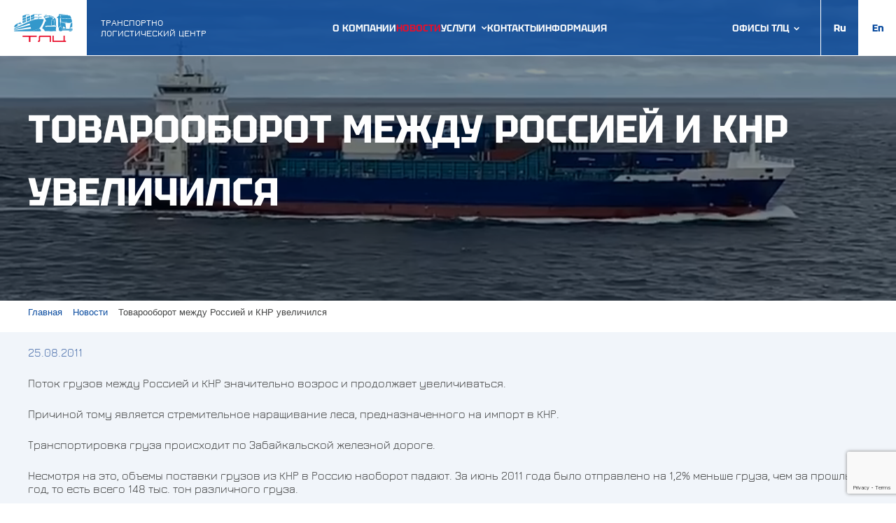

--- FILE ---
content_type: text/html; charset=UTF-8
request_url: https://t-lc.ru/news/tovarooborot-mezhdu-rossiej-i-knr-uvelichilsya/
body_size: 8069
content:
    <!DOCTYPE html>
    <html lang="ru">
    <head>
        <meta charset="UTF-8">
                <title>Товарооборот между Россией и КНР увеличился | Новости «ТЛЦ»  | Санкт-Петербург «ТЛЦ»</title>

        <meta http-equiv="Content-Type" content="text/html; charset=UTF-8">
<meta name="robots" content="index, follow">
<meta name="description" content="Товарооборот между Россией и КНР увеличился. Эту и другие новости на рынке коммерческих грузоперевозок читайте на сайте транспортной компании «ТЛЦ».">
<link rel="canonical" href="https://t-lc.ru/news/tovarooborot-mezhdu-rossiej-i-knr-uvelichilsya/">
<link href="/bitrix/cache/css/s1/tlc/page_1c5aab0af5c1768dc7cc4b4e6c7328c9/page_1c5aab0af5c1768dc7cc4b4e6c7328c9_v1.css?1735287865436" type="text/css"  rel="stylesheet" >
<link href="/bitrix/cache/css/s1/tlc/template_9278affc4b0dd86ae2c372a068eef024/template_9278affc4b0dd86ae2c372a068eef024_v1.css?1768399685889" type="text/css"  data-template-style="true" rel="stylesheet" >
        <meta name="viewport" content="width=device-width">
        <link rel="icon" href="/ico.ico" type="image/x-icon">
        <link rel="shortcut icon" href="/ico.ico" type="image/x-icon">
        <link rel="stylesheet" href="/local/templates/tlc/css/normalize.css">
        <link rel="stylesheet" href="/local/templates/tlc/css/hamburgers.min.css">
        <link rel="stylesheet" href="/local/templates/tlc/css/slick.css">
        <link rel="stylesheet" href="/local/templates/tlc/css/main.css">
        <link rel="stylesheet" href="/local/templates/tlc/css/media-desktop.css">
        <link rel="stylesheet" href="/local/templates/tlc/css/media-tablet.css">
        <link rel="stylesheet" href="/local/templates/tlc/css/media-mobile.css">
        <link rel="stylesheet" href="/local/templates/tlc/css/magnific-popup.css">

                                        <!-- Google tag (gtag.js) -->
                    </head>
<body>

<div class="cmain">
    <div id="panel"></div>
    <!--  -->
    <header class="header__topLine">
        <!-- Common Info -->
        <a href="/" class="logo logo_whiteBg logo_padding">
            <span class="logo__wrapper">
                 <img src="/local/templates/tlc/images/logo-new.svg" class="logo__img" alt="ТЛЦ">
            </span>

            <span  class="logo__disclaimer">
                Транспортно <br> Логистический центр
            </span>
        </a>
        <div class="header__infoBlock">
            <!-- <div class="header__address">
                 <a href="/kontakty/#mapContainer">196084, Санкт-Петербург</a><br>
    Московская застава, <br>Московский просп, 97А. 12 этаж
            </div> -->
            <!-- <div class="header__contacts">
                <a href='mailto:vt@t-lc.ru' class='header__mail'>vt@t-lc.ru</a>                <a href="#callback" class="header__callback callback_win">
                    <span class="underlineDotted">Заказать звонок</span>
                </a>
            </div> -->
            <!-- <div class="header__companyName">
                ТРАНСПОРТНО-<br>ЛОГИСТИЧЕСКИЙ<br>ЦЕНТР
            </div> -->
            <div class="header__phones">
                <a href='tel:88124016400' class='header__phone'>8 (812) 401-64-00</a><a href='tel:88007751516' class='header__phone'>8 (800) 775-15-16</a>            </div>
            
<ul class="header-menu">
			<li class="header-menu__item">
			<a href="/about/">О компании</a>
		</li>
				<li class="selected header-menu__item">
			<a href="/news/">Новости</a>
		</li>
				<li class="header-menu__item">
			<a href="/uslugi/">Услуги</a>
		</li>
				<li class="header-menu__item">
			<a href="/kontakty/">Контакты</a>
		</li>
				<li class="header-menu__item">
			<a href="/informaciya/">Информация</a>
		</li>
	</ul>		

        </div>
        <div class="header__nav">
            
    <ul class="header-menu">
                    <li class="header-menu__item">
                    <a href="/about/">О компании</a>
                </li>
                

                        <li class="selected header-menu__item">
                    <a href="/news/">Новости</a>
                </li>
                

                    <li class=" header-menu__item">
                <a href="/uslugi/">Услуги</a>
                <svg width="9" height="8" viewBox="0 0 9 8" fill="none" xmlns="http://www.w3.org/2000/svg">
                    <g clip-path="url(#clip0_746_337)">
                        <g clip-path="url(#clip1_746_337)">
                            <mask id="mask0_746_337" style="mask-type:luminance" maskUnits="userSpaceOnUse" x="0" y="0" width="9" height="8">
                                <path d="M8.78003 8V0L0.780029 0L0.780029 8H8.78003Z" fill="white"/>
                            </mask>
                            <g mask="url(#mask0_746_337)">
                                <path d="M5.34409 6.01716L8.24878 3.11248C8.56128 2.79998 8.56128 2.29529 8.24878 1.98279C7.93628 1.67029 7.43159 1.67029 7.11909 1.98279L4.78003 4.32341L2.44097 1.98279C2.12847 1.67029 1.62378 1.67029 1.31128 1.98279C0.998779 2.29529 0.998779 2.79998 1.31128 3.11248L4.21597 6.01716C4.5269 6.3281 5.03315 6.3281 5.34409 6.01716Z" fill="white"/>
                            </g>
                        </g>
                    </g>
                    <defs>
                        <clipPath id="clip0_746_337">
                            <rect width="8" height="8" fill="white" transform="translate(0.780029)"/>
                        </clipPath>
                        <clipPath id="clip1_746_337">
                            <rect width="8" height="8" fill="white" transform="translate(0.780029)"/>
                        </clipPath>
                    </defs>
                </svg>

    <div class="header-menu__subMenu">
                    <ul class="header-menu__subList">
            

                        <li class="header-menu__item">
                    <a href="/logisticheskie-uslugi/">Логистические услуги</a>
                </li>
                

                        <li class="header-menu__item">
                    <a href="/kontejnernye-perevozki/">Контейнерные перевозки</a>
                </li>
                

                        <li class="header-menu__item">
                    <a href="/kontejnernye-perevozki/avtomobilnye-kontejnernye-perevozki/">Автоперевозки</a>
                </li>
                

                        <li class="header-menu__item">
                    <a href="/kontejnernye-perevozki/zheleznodorozhnye-kontejnernye-perevozki/">Железнодорожные перевозки</a>
                </li>
                

                        <li class="header-menu__item">
                    <a href="/kontejnernye-perevozki/morskie-kontejnernye-perevozki/">Морские перевозки</a>
                </li>
                

                        <li class="header-menu__item">
                    <a href="/kontejnernye-perevozki/mezhdunarodnye-kontejnernye-perevozki/">Международные перевозки</a>
                </li>
                

                        <li class="header-menu__item">
                    <a href="/arenda-kontejnerov/">Аренда</a>
                </li>
                

                        <li class="header-menu__item">
                    <a href="/kontejnernye-perevozki/otpravka-i-dostavka-kontejnera/">Доставка</a>
                </li>
                

        </ul><ul class="header-menu__subList">                <li class="header-menu__item">
                    <a href="/vagonnye-perevozki/">Вагонные грузоперевозки</a>
                </li>
                

                        <li class="header-menu__item">
                    <a href="/export-import/">Экспорт/импорт</a>
                </li>
                

                        <li class="header-menu__item">
                    <a href="/terminalnye-uslugi/">Терминальные услуги</a>
                </li>
                

                        <li class="header-menu__item">
                    <a href="/kontejnernye-perevozki/perevozka-opasnyx-gruzov/">Перевозки опасных грузов</a>
                </li>
                

                        <li class="header-menu__item">
                    <a href="/intermodalnye-perevozki/">Интермодальные перевозки</a>
                </li>
                

                        <li class="header-menu__item">
                    <a href="/multimodalnye-perevozki/">Мультимодальные перевозки</a>
                </li>
                

                        <li class="header-menu__item">
                    <a href="/zheleznodorozhnye-gruzoperevozki/">Железнодорожные грузоперевозки</a>
                </li>
                

        </ul></div></li>                <li class="header-menu__item">
                    <a href="/kontakty/">Контакты</a>
                </li>
                

                        <li class="header-menu__item">
                    <a href="/informaciya/">Информация</a>
                </li>
                

            </ul>
            </div>
        <div class="header__workTime">
            <div class="workSchedule">
                <span class="workSchedule__title">Режим работы :</span>
                <span class="workSchedule__row">пн-пт: 09:00-18:00</span>
                <span class="workSchedule__row">сб-вс — выходной</span>
            </div>
        </div>
        <div class="header__personal">
            <a href="https://lk.t-lc.ru" target="_blank" class="personalLink">

                <svg class="personalLink__icon" width="24" height="24" viewBox="0 0 24 24" fill="none" xmlns="http://www.w3.org/2000/svg">
                    <circle cx="12" cy="12" r="12" fill="white"/>
                    <path d="M12 6C12.7956 6 13.5587 6.31607 14.1213 6.87868C14.6839 7.44129 15 8.20435 15 9C15 9.79565 14.6839 10.5587 14.1213 11.1213C13.5587 11.6839 12.7956 12 12 12C11.2044 12 10.4413 11.6839 9.87868 11.1213C9.31607 10.5587 9 9.79565 9 9C9 8.20435 9.31607 7.44129 9.87868 6.87868C10.4413 6.31607 11.2044 6 12 6ZM12 13.5C15.315 13.5 18 14.8425 18 16.5V18H6V16.5C6 14.8425 8.685 13.5 12 13.5Z" fill="#5381BC"/>
                </svg>

                <span  class="personalLink__text">
                    личный кабинет
                </span>

            </a>
        </div>
        <div class="header__phonesBlock">
            <div class="header__phones">
                <a href='tel:88124016400' class='header__phone'>8 (812) 401-64-00</a><a href='tel:88007751516' class='header__phone'>8 (800) 775-15-16</a>            </div>
        </div>
        <div class="header__callOrder">
            <a href="#callback" class="button  callback_win button_accent">Заказать звонок</a>
        </div>
        <div class="header__region">
            <div class="region">
                <div class="region__current">
                    Офисы ТЛЦ                </div>
                <div class="region__list">
                    <div class="region__list__offices">
                        <span class="region__list__representations-title">Офисы ТЛЦ</span>
                                                            <a href="https://t-lc.ru/kontakty/"
                                       class="region__link">Санкт&ndash;Петербург</a>
                                                                        <a href="https://nsk.t-lc.ru/kontakty/"
                                       class="region__link">Новосибирск</a>
                                                                        <a href="https://krasnoyarsk.t-lc.ru/kontakty/"
                                       class="region__link">Красноярск</a>
                                                                        <a href="https://irkutsk.t-lc.ru/kontakty/"
                                       class="region__link">Иркутск</a>
                                                                        <a href="https://vladivostok.t-lc.ru/kontakty/"
                                       class="region__link">Владивосток</a>
                                                                        <a href="https://ekb.t-lc.ru/kontakty/"
                                       class="region__link">Екатеринбург</a>
                                                        </div>
                </div>
            </div>
        </div>
        <div class="langSwitcher">
            <a href="/" class="language language_active">Ru</a>
            <a href="/eng/" class="language">En</a>
        </div>
        <button class="hamburger hamburger--spin menu_button" type="button">
            <span class="hamburger-box">
                <span class="hamburger-inner"></span>
            </span>
        </button>
        <!-- /Common Info -->
        <!--Menu-->
        <div class="mainMenu">
            <div class="region region__mobile">
                <div class="region__mobile-wrapper">
                    <span class="region__current">
                        Офисы ТЛЦ                    </span>
                    <div class="region__list">
                        <div class="region__list__offices">
                            <span class="region__list__representations-title">Офисы ТЛЦ</span>
                                                                    <a href="https://nsk.t-lc.ru/news/tovarooborot-mezhdu-rossiej-i-knr-uvelichilsya/"
                                        class="region__link">Новосибирск</a>
                                                                                <a href="https://krasnoyarsk.t-lc.ru/news/tovarooborot-mezhdu-rossiej-i-knr-uvelichilsya/"
                                        class="region__link">Красноярск</a>
                                                                                <a href="https://irkutsk.t-lc.ru/news/tovarooborot-mezhdu-rossiej-i-knr-uvelichilsya/"
                                        class="region__link">Иркутск</a>
                                                                                <a href="https://vladivostok.t-lc.ru/news/tovarooborot-mezhdu-rossiej-i-knr-uvelichilsya/"
                                        class="region__link">Владивосток</a>
                                                                                <a href="https://ekb.t-lc.ru/news/tovarooborot-mezhdu-rossiej-i-knr-uvelichilsya/"
                                        class="region__link">Екатеринбург</a>
                                                                </div>
                    </div>
                </div>
            </div>

            <div class="container menu_fix">
                <div class="menu_contactBlock">
                    <div class="menu__contacts">
                        <a href='mailto:vt@t-lc.ru' class='header__mail'>vt@t-lc.ru</a>                        <a href="#callback" class="header__callback callback_win"
                           onclick="ym(28799451,'reachGoal','zvonok'); return true;">
                            <span class="underlineDotted">Заказать звонок</span>
                        </a>
                    </div>
                    <div class="menu__personal">
                        <a href="https://lk.t-lc.ru" target="_blank" class="personalLink">
                            <svg class="personalLink__icon" width="24" height="24" viewBox="0 0 24 24" fill="none" xmlns="http://www.w3.org/2000/svg">
                                <circle cx="12" cy="12" r="12" fill="white"/>
                                <path d="M12 6C12.7956 6 13.5587 6.31607 14.1213 6.87868C14.6839 7.44129 15 8.20435 15 9C15 9.79565 14.6839 10.5587 14.1213 11.1213C13.5587 11.6839 12.7956 12 12 12C11.2044 12 10.4413 11.6839 9.87868 11.1213C9.31607 10.5587 9 9.79565 9 9C9 8.20435 9.31607 7.44129 9.87868 6.87868C10.4413 6.31607 11.2044 6 12 6ZM12 13.5C15.315 13.5 18 14.8425 18 16.5V18H6V16.5C6 14.8425 8.685 13.5 12 13.5Z" fill="#5381BC"/>
                            </svg>
                            <span  class="personalLink__text">
                                Личный кабинет
                            </span>
                        </a>
                    </div>
                    <div class="menu__phones">
                        <a href='tel:88124016400' class='header__phone'>8 (812) 401-64-00</a><a href='tel:88007751516' class='header__phone'>8 (800) 775-15-16</a>                    </div>
                </div>
                <div class="row">
                    <div class="col-md-6 col-xl-4">
 <nav class="menuBlock">
	<p class="menuBlock__title">
	Компания </p>
	<ul class="menuBlock__list">
		<li class="menuBlock__item"> <a href="/about/" class="menuBlock__link">
		О компании </a></li>
		<li class="menuBlock__item"> <a href="/news/" class="menuBlock__link">
		Новости </a></li>
		<li class="menuBlock__item"> <a href="/article/" class="menuBlock__link">
		Статьи </a></li>
		<li class="menuBlock__item"> <a href="/klientam/albom-kompanii/" class="menuBlock__link">
		Альбом компании </a></li>
		<li class="menuBlock__item"> <a href="/about/vakansii/" class="menuBlock__link"> Вакансии </a></li>
		<li class="menuBlock__item"> <a href="/klientam/otzyvy-i-predlozheniya/" class="menuBlock__link">
		Отзывы и предложения </a></li>
	</ul>
 </nav> <nav class="menuBlock">
	<p class="menuBlock__title">
	Клиентам </p>
	<ul class="menuBlock__list">
		<li class="menuBlock__item"> <a href="/klientam/zakon/" class="menuBlock__link">
		Закон </a></li>
		<li class="menuBlock__item"> <a href="/klientam/tarify/" class="menuBlock__link">
		Тарифы </a></li>
		<li class="menuBlock__item"> <a href="/dokumenty/" class="menuBlock__link">
		Документы </a></li>
	</ul>
 </nav>
</div>
<div class="col-md-6 col-xl-4">
 <nav class="menuBlock">
	<p class="menuBlock__title"><a href="/uslugi/">
	Услуги</a></p>
	<ul class="menuBlock__list">
		<li class="menuBlock__item"><a href="/logisticheskie-uslugi/" class="menuBlock__link">Логистические услуги</a></li>
		<li class="menuBlock__item"><a href="/kontejnernye-perevozki/" class="menuBlock__link">Контейнерные перевозки</a>
		<ul class="submenu">
			<li class="submenu__item"><a href="/kontejnernye-perevozki/avtomobilnye-kontejnernye-perevozki/" class="submenu_link">Автомобильные перевозки</a></li>
			<li class="submenu__item"><a href="/kontejnernye-perevozki/zheleznodorozhnye-kontejnernye-perevozki/" class="submenu_link">Железнодорожные перевозки</a></li>
			<li class="submenu__item"><a href="/kontejnernye-perevozki/morskie-kontejnernye-perevozki/" class="submenu_link">Морские перевозки</a></li>
			<li class="submenu__item"><a href="/kontejnernye-perevozki/mezhdunarodnye-kontejnernye-perevozki/" class="submenu_link">Международные перевозки</a></li>
			<li class="submenu__item"><a href="/arenda-kontejnerov/" class="menuBlock__link">Аренда контейнеров</a></li>
			<li class="submenu__item"><a href="/kontejnernye-perevozki/otpravka-i-dostavka-kontejnera/" class="menuBlock__link">Доставка контейнеров</a></li>
		</ul>
		</li>
		<li class="menuBlock__item"><a href="/zheleznodorozhnye-gruzoperevozki/" class="menuBlock__link">Железнодорожные грузоперевозки</a></li>
		<li class="menuBlock__item"><a href="/vagonnye-perevozki/" class="menuBlock__link">Вагонные грузоперевозки</a></li>
		<li class="menuBlock__item"><a href="/proektnye-perevozki/" class="menuBlock__link">Проектные грузоперевозки</a></li>
		<li class="menuBlock__item"><a href="/export-import/" class="menuBlock__link">Экспорт/импорт</a>
		<ul class="submenu">
		<li class="menuBlock__item"><a href="/export-perevozki/" class="menuBlock__link">Экспорт груза</a></li>
		<li class="menuBlock__item"><a href="/import-perevozki/" class="menuBlock__link">Импорт груза</a></li>
		</ul>
		</li>
		<li class="menuBlock__item"><a href="/terminalnye-uslugi/" class="menuBlock__link">Терминальные услуги</a></li>
		<li class="menuBlock__item"><a href="/kontejnernye-perevozki/perevozka-opasnyx-gruzov/" class="submenu_link">Перевозки опасных грузов</a></li>
		<li class="menuBlock__item"> <a href="/intermodalnye-perevozki/" class="menuBlock__link">Интермодальные перевозки</a></li>
		<li class="menuBlock__item"> <a href="/multimodalnye-perevozki/" class="menuBlock__link">Мультимодальные перевозки</a></li>
	</ul>
 </nav>
</div>
<div class="col-xl-4">
 <nav class="menuBlock">
	<p class="menuBlock__title">Информация</p>
	<ul class="menuBlock__list">
		<li class="menuBlock__item"><a href="/informaciya/" class="menuBlock__link">Общая информация</a></li>
		<li class="menuBlock__item"><a href="/klientam/tipy-i-razmery-kontejnerov/" class="menuBlock__link">Типы и размеры контейнеров</a></li>
		<li class="menuBlock__item"><a href="/klientam/sxema-razmeshheniya-pallet-v-kontejnere/" class="menuBlock__link">Схема размещения паллет в контейнере</a></li>
		<li class="menuBlock__item"><a href="/klientam/opredelenie-negabaritnosti-gruzov-na-zheleznoj-doroge/" class="menuBlock__link">Негабаритные грузы</a></li>
		<li class="menuBlock__item"><a href="/klientam/pravila-pogruzki-universalnyx-kontejnerov/#" class="menuBlock__link">Правила погрузки контейнеров</a></li>
		<li class="menuBlock__item"><a href="/klientam/straxovanie-gruzov/" class="menuBlock__link">Страхование груза</a></li>
		<li class="menuBlock__item"><a href="/klientam/tamozhennoe-oformlenie-gruzov/" class="menuBlock__link">Таможенное оформление</a></li>
		<li class="menuBlock__item"><a href="/klientam/razmery-i-texnicheskie-xarakteristiki-vagonov/" class="menuBlock__link">Размеры вагонов</a></li>
		<li class="menuBlock__item"><a href="/kontakty/" class="menuBlock__title">Контакты</a></li>
	</ul>
	<a href="/raschet-stoimosti/" class="button button__menu button_active">Запрос на перевозку груза</a>
 </nav>
</div>
<br>                </div>
            </div>
        </div>
        <!--/Menu-->
    </header>
<!--04.08.2020-->
    <div class="header ">
        <div class="header__video-background">
            <video autoplay="autoplay" loop muted="muted" poster="">
                <source src="/local/templates/tlc/video/main-video-1.mp4" type="video/mp4" media="(min-width:768px)" />
                <source src="/local/templates/tlc/video/main-video-1.webm" type="video/webm" media="(min-width:768px)" />
                <source src="/local/templates/tlc/video/main-video-mobile.mp4" type="video/mp4" media="(max-width:768px)" />
            </video>
        </div>

                
                            <div class="header__content">
                    <div class="container">
                        <h1 class="h1">Товарооборот между Россией и КНР увеличился</h1>
                    </div>
                </div>
            

        

    </div>

    <nav id="breadcrumb">
        <div class="container">
            <link href="/bitrix/css/main/font-awesome.css?173504231828777" type="text/css" rel="stylesheet" />
<div class="bx-breadcrumb" itemprop="http://schema.org/breadcrumb" itemscope itemtype="http://schema.org/BreadcrumbList">
			<div class="bx-breadcrumb-item" id="bx_breadcrumb_0" itemprop="itemListElement" itemscope itemtype="http://schema.org/ListItem">
				
				<a href="/" title="Главная" itemprop="item">
					<span itemprop="name">Главная</span>
				</a>
				<meta itemprop="position" content="1" />
			</div>
			<div class="bx-breadcrumb-item" id="bx_breadcrumb_1" itemprop="itemListElement" itemscope itemtype="http://schema.org/ListItem">
				<i class="fa fa-angle-right"></i>
				<a href="/news/" title="Новости" itemprop="item">
					<span itemprop="name">Новости</span>
				</a>
				<meta itemprop="position" content="2" />
			</div>
			<div class="bx-breadcrumb-item">
				<i class="fa fa-angle-right"></i>
				<span>Товарооборот между Россией и КНР увеличился</span>
			</div><div style="clear:both"></div></div>        </div>
    </nav>


    <main class="back">
    <article class="container">




<div class="news-detail">
				<span class="news-date-time">25.08.2011</span>
		
				
					<p>Поток грузов между Россией и КНР значительно возрос и продолжает увеличиваться.</p><p>Причиной тому является стремительное наращивание леса, предназначенного на импорт в КНР.</p><p>Транспортировка груза происходит по Забайкальской железной дороге.</p><p>Несмотря на это, объемы поставки грузов из КНР в Россию наоборот падают. За июнь 2011 года было отправлено на 1,2% меньше груза, чем за прошлый год, то есть всего 148 тыс. тон различного груза.</p><p>Кроме импорта леса в КНР поставляется из России также руда (на 1млн тонн больше) и минеральные удобрения (на 247 тысяч тонн больше).</p>		<div style="clear:both"></div>
	<br />
	</div><p><a href="/news/">Возврат к списку</a></p>


    </div>
        </article>







<footer class="footer">
    <nav class="container footer__wrapper">
        <div class="footer__top">
            <ul class="footer__menu hide-on-mobile">
                <li class="footer__menu-item footer__menu-item--main">
                    <a href="/about/">О компании</a>
                </li>
                <li class="footer__menu-item footer__menu-item--main">
                    <a href="/news/">Новости</a>
                </li>
                <li class="footer__menu-item footer__menu-item--main">
                    <a href="/article/">Статьи</a>
                </li>
                <li class="footer__menu-item footer__menu-item--main">
                    <a href="/about/vakansii/">Вакансии</a>
                </li>
                <li class="footer__menu-item footer__menu-item--main">
                    <a href="/klientam/otzyvy-i-predlozheniya/">Отзывы</a>
                </li>
                <li class="footer__menu-item footer__menu-item--main">
                    <a href="/klientam/albom-kompanii/">Фотогалерея</a>
                </li>
            </ul>
            <ul class="footer__menu hide-on-mobile">
                <li class="footer__menu-item footer__menu-item--main">
                    <a href="/uslugi/">Услуги</a>
                </li>
                <li class="footer__menu-item">
                    <a href="/logisticheskie-uslugi/">Логистические услуги</a>
                </li>
                <li class="footer__menu-item">
                    <a href="/kontejnernye-perevozki/">Контейнерные перевозки</a>
                </li>
                <li class="footer__menu-item">
                    <a href="/kontejnernye-perevozki/avtomobilnye-kontejnernye-perevozki/">Автоперевозки</a>
                </li>
                <li class="footer__menu-item">
                    <a href="/kontejnernye-perevozki/zheleznodorozhnye-kontejnernye-perevozki/">Железнодорожные перевозки</a>
                </li>
                <li class="footer__menu-item">
                    <a href="/kontejnernye-perevozki/morskie-kontejnernye-perevozki/">Морские перевозки</a>
                </li>
                <li class="footer__menu-item">
                    <a href="/kontejnernye-perevozki/mezhdunarodnye-kontejnernye-perevozki/">Международные перевозки</a>
                </li>
                <li class="footer__menu-item">
                    <a href="/arenda-kontejnerov/">Аренда</a>
                </li>
            </ul>
            <ul class="footer__menu hide-on-mobile">
                <li class="footer__menu-item">
                    <a href="/kontejnernye-perevozki/otpravka-i-dostavka-kontejnera/">Доставка</a>
                </li>
                <li class="footer__menu-item">
                    <a href="/vagonnye-perevozki/">Вагонные грузоперевозки</a>
                </li>
                <li class="footer__menu-item">
                    <a href="/export-import/">Экспорт/импорт</a>
                </li>
                <li class="footer__menu-item">
                    <a href="/terminalnye-uslugi/">Терминальные услуги</a>
                </li>
                <li class="footer__menu-item">
                    <a href="/kontejnernye-perevozki/perevozka-opasnyx-gruzov/">Перевозки опасных грузов</a>
                </li>
                <li class="footer__menu-item">
                    <a href="/intermodalnye-perevozki/">Интермодальные перевозки</a>
                </li>
                <li class="footer__menu-item">
                    <a href="/multimodalnye-perevozki/">Мультимодальные перевозки</a>
                </li>
                <li class="footer__menu-item">
                    <a href="/zheleznodorozhnye-gruzoperevozki/">Железнодорожные грузоперевозки</a>
                </li>
                <li class="footer__menu-item">
                    <a href="/klientam/tamozhennoe-oformlenie-gruzov/">Таможенное оформление</a>
				</li>
            </ul>
        </div>
        <div class="footer__right">
            <ul class="footer__menu hide-on-mobile">
                <li class="footer__menu-item footer__menu-item--main">
                    <a href="/informaciya/">Информация</a>
                </li>
                <li class="footer__menu-item">
                    <a href="/klientam/">Клиентам</a>
                </li>
                <li class="footer__menu-item">
                    <a href="/dokumenty/">Документы</a>
                </li>
                <li class="footer__menu-item">
                    <a href="/klientam/tarify/">Тарифы</a>
                </li>
                <li class="footer__menu-item">
                    <a href="/klientam/tipy-i-razmery-kontejnerov/">Контейнеры</a>
                </li>
                <li class="footer__menu-item">
                    <a href="/raschet-stoimosti/">Расчет стоимости</a>
                </li>
                <li class="footer__menu-item">
                    <a href="/klientam/straxovanie-gruzov/">Страхование груза</a>
                </li>
                <li class="footer__menu-item">
                    <a href="/klientam/opredelenie-negabaritnosti-gruzov-na-zheleznoj-doroge/">Негабаритные грузы</a>
                </li>
                <li class="footer__menu-item">
                    <a href="/klientam/pravila-pogruzki-universalnyx-kontejnerov/">Правила погрузки</a>
                </li>
                <li class="footer__menu-item">
                    <a href="/klientam/razmery-i-texnicheskie-xarakteristiki-vagonov/">Размеры вагонов</a>
                </li>
                <li class="footer__menu-item">
                    <a href="/klientam/sxema-razmeshheniya-pallet-v-kontejnere/">Схема размещения паллет</a>
                </li>
            </ul>
            <img src="/local/templates/tlc/images/footer-logo.svg" alt="">
        </div>
        <div class="footer__contacts">
            <div class="footer__contacts-left">
                <!--Микроразметка Schema.org-->
                <div style="display:none; height:0px;">
                    <div itemscope itemtype="https://schema.org/LocalBusiness">
                        <img src="/local/templates/tlc/images/logo.jpg" itemprop="image">
                        <a itemprop="url" href="https://t-lc.ru/">
                            <div itemprop="name">Т-ЛЦ</div>
                        </a>
                        <div itemprop="description">Транспортная логистическая компания</div>
                        <div itemprop="openingHours" content="Mo-Thu 09:00−17:30">Пн-Чтв: 9:00-17:30</div>
                        <div itemprop="openingHours" content="Fr 09:00−16:30">Пт: 9:00-18:00</div>
                        <div itemprop="address" itemscope itemtype="https://schema.org/PostalAddress">
                            <span itemprop="streetAddress">Московская застава, Московский просп, 97А. 12 этаж </span><br>
                            <span itemprop="addressLocality">г. Санкт-Петербург</span><br>
                            <span itemprop="addressRegion">Ленинградская область</span><br>
                            <span itemprop="postalCode">196084</span><br>
                            <span itemprop="addressCountry">Россия</span><br>
                            <span itemprop="telephone">+7(812)401-54-00</span>
                        </div>
                    </div>
                </div>
                <!--Конец микроразметки-->
                <p>196084, Санкт-Петербург, <br>Московская застава, Московский проспект,<br>97А. 12 этаж</p>
                <p>пн-пт: 09:00-18:00<br>сб-вс — выходной</p>
                <p class="footer__phone">Телефон: <a href='tel:88124016400'>8(812)401-64-00</a></p>
                <p class="footer__phone">Телефон: <a href='tel:88007751516'>8(800)775-15-16</a> - горячая линия.</p>
            </div>
            <div class="footer__contacts-right">
                <p>Отдел импортных перевозок: <a href='mailto:Isales@t-lc.ru'>Isales@t-lc.ru</a></p>
                <p>Отдел экспортных перевозок: <a href='mailto:et@t-lc.ru'>et@t-lc.ru</a></p>
                <p>Отдел линейных перевозок: <a href='mailto:line@t-lc.ru'>line@t-lc.ru</a></p>
                <p>Отдел внутрироссийских перевозок: <a href='mailto:vt@t-lc.ru'>vt@t-lc.ru</a></p>
            </div>
        </div>
    </nav>
    <div class="footer__bottom">
        <div class="container">
            <div class="footer__bottom-content">
                <div class="footer__bottom-item copyright">
                    &copy; Все права защищены ТЛЦ, <nobr>ООО "Транспортно-логистический центр" 2026</nobr>                </div>
                <div class="footer__bottom-item">
                    <a href="/politika-konfidencialnosti/">Политика конфиденциальности</a>
                </div>
                            </div>
        </div>
    </div>
</footer>
</div>

<div id="callback" class="small-dialog zoom-anim-dialog mfp-hide">
    <form action="/local/ajax/sendCallbackForm.php" class="form form_callback form_with_send_file" method="POST">
      <input type="hidden" name="recaptcha_responsecb" id="recaptchaResponsecb">
        <div class="callback__BigGroup">
			<span class="callback__title">
				Заказ звонка
			</span>
            <div class="callback__BigGroup_fields">

                <label>
                    <span>*Ваше имя:</span>
                    <input type="text" name="user_name" class="textField" required>
                </label>
                <label>
                    <span>*Телефон:</span>
                    <input type="text" name="user_phone" class="textField" required>
                </label>
            </div>
        </div>
        <div class="submit_section">
            <input type="submit" value="Отправить" class="button button_accent"
                   onclick="ym(28799451,'reachGoal','zvonok-success'); return true;">
            <p class="agreement">
                нажимая на кнопку "Отправить", вы соглашаетесь с
                <a href="#"> правилами обработки персональных данных</a>
            </p>
        </div>
    </form>
</div>
<!--noindex-->
<div id="callback-small-dialog-s" class="small-dialog zoom-anim-dialog mfp-hide">
    <div class="t">Спасибо!</div>
    <p>Мы свяжемся с вами в ближайшее время</p>
</div>
<div id="callback-small-dialog-e" class="small-dialog zoom-anim-dialog mfp-hide">
    <div class="t">Ошибка.</div>
    <p>К сожалению, сообщение не удалось отправить. Попробуйте позже еще раз</p>
</div>
<!--/noindex-->

<div id="feedback" class="small-dialog zoom-anim-dialog mfp-hide">
    <form action="/local/ajax/sendFeedback2Form.php" class="form form_callback form_with_send_file" method="POST">
        <div class="callback__BigGroup">
			<span class="callback__title">
				Онлайн-заявка
			</span>
            <div class="callback__BigGroup_fields">

                <label>
                    <span>*Ваше имя:</span>
                    <input type="text" name="user_name" class="textField" required>
                </label>
                <label>
                    <span>*Телефон:</span>
                    <input type="text" name="user_phone" class="textField" required>
                </label>
                <label>
                    <span>*Email:&nbsp;&nbsp;&nbsp;&nbsp;&nbsp;</span>
                    <input type="text" name="user_email" class="textField" required>
                </label>
            </div>
        </div>
        <div class="submit_section">
            <input type="submit" value="Отправить" class="button button_accent">
            <p class="agreement">
                нажимая на кнопку "Отправить", вы соглашаетесь с
                <a href="#"> правилами обработки персональных данных</a>
            </p>
        </div>
    </form>
</div>

<noscript>
    <div><img src="https://mc.yandex.ru/watch/28799451" style="position:absolute; left:-9999px;" alt=""/></div>
</noscript>
<script type="text/javascript">var _ba = _ba || []; _ba.push(["aid", "dda41a2b6c0c5dce1a8bc0b33511edb1"]); _ba.push(["host", "t-lc.ru"]); (function() {var ba = document.createElement("script"); ba.type = "text/javascript"; ba.async = true;ba.src = (document.location.protocol == "https:" ? "https://" : "http://") + "bitrix.info/ba.js";var s = document.getElementsByTagName("script")[0];s.parentNode.insertBefore(ba, s);})();</script>


<script src="/local/templates/tlc/dist/jquery.min.js"></script>
<script src="/local/templates/tlc/js/custom.js"></script>

<script src="https://www.google.com/recaptcha/api.js?render=6Lc-6skfAAAAAAToKfCd5eRRmL9pZOMLz0u8WKms"></script>

<script async src="https://www.googletagmanager.com/gtag/js?id=UA-59741852-5"></script>
<script>
            window.dataLayer = window.dataLayer || [];
            function gtag(){dataLayer.push(arguments);}
            gtag('js', new Date());

            gtag('config', 'UA-59741852-5');
        </script>



<script type="text/javascript">
    (function (m, e, t, r, i, k, a) {
        m[i] = m[i] || function () {
            (m[i].a = m[i].a || []).push(arguments)
        };
        m[i].l = 1 * new Date();
        k = e.createElement(t), a = e.getElementsByTagName(t)[0], k.async = 1, k.src = r, a.parentNode.insertBefore(k, a)
    })
    (window, document, "script", "https://mc.yandex.ru/metrika/tag.js", "ym");

    ym(28799451, "init", {
        clickmap: true,
        trackLinks: true,
        accurateTrackBounce: true,
        webvisor: true
    });
</script>
<script src="/local/templates/tlc/dist/slick.min.js"></script>
<script src="/local/templates/tlc/dist/jquery.magnific-popup.min.js"></script>
<script src="/local/templates/tlc/dist/main.js"></script>

</body>
</html>

--- FILE ---
content_type: text/html; charset=utf-8
request_url: https://www.google.com/recaptcha/api2/anchor?ar=1&k=6Lc-6skfAAAAAAToKfCd5eRRmL9pZOMLz0u8WKms&co=aHR0cHM6Ly90LWxjLnJ1OjQ0Mw..&hl=en&v=PoyoqOPhxBO7pBk68S4YbpHZ&size=invisible&anchor-ms=20000&execute-ms=30000&cb=7t3em7oo59wu
body_size: 48732
content:
<!DOCTYPE HTML><html dir="ltr" lang="en"><head><meta http-equiv="Content-Type" content="text/html; charset=UTF-8">
<meta http-equiv="X-UA-Compatible" content="IE=edge">
<title>reCAPTCHA</title>
<style type="text/css">
/* cyrillic-ext */
@font-face {
  font-family: 'Roboto';
  font-style: normal;
  font-weight: 400;
  font-stretch: 100%;
  src: url(//fonts.gstatic.com/s/roboto/v48/KFO7CnqEu92Fr1ME7kSn66aGLdTylUAMa3GUBHMdazTgWw.woff2) format('woff2');
  unicode-range: U+0460-052F, U+1C80-1C8A, U+20B4, U+2DE0-2DFF, U+A640-A69F, U+FE2E-FE2F;
}
/* cyrillic */
@font-face {
  font-family: 'Roboto';
  font-style: normal;
  font-weight: 400;
  font-stretch: 100%;
  src: url(//fonts.gstatic.com/s/roboto/v48/KFO7CnqEu92Fr1ME7kSn66aGLdTylUAMa3iUBHMdazTgWw.woff2) format('woff2');
  unicode-range: U+0301, U+0400-045F, U+0490-0491, U+04B0-04B1, U+2116;
}
/* greek-ext */
@font-face {
  font-family: 'Roboto';
  font-style: normal;
  font-weight: 400;
  font-stretch: 100%;
  src: url(//fonts.gstatic.com/s/roboto/v48/KFO7CnqEu92Fr1ME7kSn66aGLdTylUAMa3CUBHMdazTgWw.woff2) format('woff2');
  unicode-range: U+1F00-1FFF;
}
/* greek */
@font-face {
  font-family: 'Roboto';
  font-style: normal;
  font-weight: 400;
  font-stretch: 100%;
  src: url(//fonts.gstatic.com/s/roboto/v48/KFO7CnqEu92Fr1ME7kSn66aGLdTylUAMa3-UBHMdazTgWw.woff2) format('woff2');
  unicode-range: U+0370-0377, U+037A-037F, U+0384-038A, U+038C, U+038E-03A1, U+03A3-03FF;
}
/* math */
@font-face {
  font-family: 'Roboto';
  font-style: normal;
  font-weight: 400;
  font-stretch: 100%;
  src: url(//fonts.gstatic.com/s/roboto/v48/KFO7CnqEu92Fr1ME7kSn66aGLdTylUAMawCUBHMdazTgWw.woff2) format('woff2');
  unicode-range: U+0302-0303, U+0305, U+0307-0308, U+0310, U+0312, U+0315, U+031A, U+0326-0327, U+032C, U+032F-0330, U+0332-0333, U+0338, U+033A, U+0346, U+034D, U+0391-03A1, U+03A3-03A9, U+03B1-03C9, U+03D1, U+03D5-03D6, U+03F0-03F1, U+03F4-03F5, U+2016-2017, U+2034-2038, U+203C, U+2040, U+2043, U+2047, U+2050, U+2057, U+205F, U+2070-2071, U+2074-208E, U+2090-209C, U+20D0-20DC, U+20E1, U+20E5-20EF, U+2100-2112, U+2114-2115, U+2117-2121, U+2123-214F, U+2190, U+2192, U+2194-21AE, U+21B0-21E5, U+21F1-21F2, U+21F4-2211, U+2213-2214, U+2216-22FF, U+2308-230B, U+2310, U+2319, U+231C-2321, U+2336-237A, U+237C, U+2395, U+239B-23B7, U+23D0, U+23DC-23E1, U+2474-2475, U+25AF, U+25B3, U+25B7, U+25BD, U+25C1, U+25CA, U+25CC, U+25FB, U+266D-266F, U+27C0-27FF, U+2900-2AFF, U+2B0E-2B11, U+2B30-2B4C, U+2BFE, U+3030, U+FF5B, U+FF5D, U+1D400-1D7FF, U+1EE00-1EEFF;
}
/* symbols */
@font-face {
  font-family: 'Roboto';
  font-style: normal;
  font-weight: 400;
  font-stretch: 100%;
  src: url(//fonts.gstatic.com/s/roboto/v48/KFO7CnqEu92Fr1ME7kSn66aGLdTylUAMaxKUBHMdazTgWw.woff2) format('woff2');
  unicode-range: U+0001-000C, U+000E-001F, U+007F-009F, U+20DD-20E0, U+20E2-20E4, U+2150-218F, U+2190, U+2192, U+2194-2199, U+21AF, U+21E6-21F0, U+21F3, U+2218-2219, U+2299, U+22C4-22C6, U+2300-243F, U+2440-244A, U+2460-24FF, U+25A0-27BF, U+2800-28FF, U+2921-2922, U+2981, U+29BF, U+29EB, U+2B00-2BFF, U+4DC0-4DFF, U+FFF9-FFFB, U+10140-1018E, U+10190-1019C, U+101A0, U+101D0-101FD, U+102E0-102FB, U+10E60-10E7E, U+1D2C0-1D2D3, U+1D2E0-1D37F, U+1F000-1F0FF, U+1F100-1F1AD, U+1F1E6-1F1FF, U+1F30D-1F30F, U+1F315, U+1F31C, U+1F31E, U+1F320-1F32C, U+1F336, U+1F378, U+1F37D, U+1F382, U+1F393-1F39F, U+1F3A7-1F3A8, U+1F3AC-1F3AF, U+1F3C2, U+1F3C4-1F3C6, U+1F3CA-1F3CE, U+1F3D4-1F3E0, U+1F3ED, U+1F3F1-1F3F3, U+1F3F5-1F3F7, U+1F408, U+1F415, U+1F41F, U+1F426, U+1F43F, U+1F441-1F442, U+1F444, U+1F446-1F449, U+1F44C-1F44E, U+1F453, U+1F46A, U+1F47D, U+1F4A3, U+1F4B0, U+1F4B3, U+1F4B9, U+1F4BB, U+1F4BF, U+1F4C8-1F4CB, U+1F4D6, U+1F4DA, U+1F4DF, U+1F4E3-1F4E6, U+1F4EA-1F4ED, U+1F4F7, U+1F4F9-1F4FB, U+1F4FD-1F4FE, U+1F503, U+1F507-1F50B, U+1F50D, U+1F512-1F513, U+1F53E-1F54A, U+1F54F-1F5FA, U+1F610, U+1F650-1F67F, U+1F687, U+1F68D, U+1F691, U+1F694, U+1F698, U+1F6AD, U+1F6B2, U+1F6B9-1F6BA, U+1F6BC, U+1F6C6-1F6CF, U+1F6D3-1F6D7, U+1F6E0-1F6EA, U+1F6F0-1F6F3, U+1F6F7-1F6FC, U+1F700-1F7FF, U+1F800-1F80B, U+1F810-1F847, U+1F850-1F859, U+1F860-1F887, U+1F890-1F8AD, U+1F8B0-1F8BB, U+1F8C0-1F8C1, U+1F900-1F90B, U+1F93B, U+1F946, U+1F984, U+1F996, U+1F9E9, U+1FA00-1FA6F, U+1FA70-1FA7C, U+1FA80-1FA89, U+1FA8F-1FAC6, U+1FACE-1FADC, U+1FADF-1FAE9, U+1FAF0-1FAF8, U+1FB00-1FBFF;
}
/* vietnamese */
@font-face {
  font-family: 'Roboto';
  font-style: normal;
  font-weight: 400;
  font-stretch: 100%;
  src: url(//fonts.gstatic.com/s/roboto/v48/KFO7CnqEu92Fr1ME7kSn66aGLdTylUAMa3OUBHMdazTgWw.woff2) format('woff2');
  unicode-range: U+0102-0103, U+0110-0111, U+0128-0129, U+0168-0169, U+01A0-01A1, U+01AF-01B0, U+0300-0301, U+0303-0304, U+0308-0309, U+0323, U+0329, U+1EA0-1EF9, U+20AB;
}
/* latin-ext */
@font-face {
  font-family: 'Roboto';
  font-style: normal;
  font-weight: 400;
  font-stretch: 100%;
  src: url(//fonts.gstatic.com/s/roboto/v48/KFO7CnqEu92Fr1ME7kSn66aGLdTylUAMa3KUBHMdazTgWw.woff2) format('woff2');
  unicode-range: U+0100-02BA, U+02BD-02C5, U+02C7-02CC, U+02CE-02D7, U+02DD-02FF, U+0304, U+0308, U+0329, U+1D00-1DBF, U+1E00-1E9F, U+1EF2-1EFF, U+2020, U+20A0-20AB, U+20AD-20C0, U+2113, U+2C60-2C7F, U+A720-A7FF;
}
/* latin */
@font-face {
  font-family: 'Roboto';
  font-style: normal;
  font-weight: 400;
  font-stretch: 100%;
  src: url(//fonts.gstatic.com/s/roboto/v48/KFO7CnqEu92Fr1ME7kSn66aGLdTylUAMa3yUBHMdazQ.woff2) format('woff2');
  unicode-range: U+0000-00FF, U+0131, U+0152-0153, U+02BB-02BC, U+02C6, U+02DA, U+02DC, U+0304, U+0308, U+0329, U+2000-206F, U+20AC, U+2122, U+2191, U+2193, U+2212, U+2215, U+FEFF, U+FFFD;
}
/* cyrillic-ext */
@font-face {
  font-family: 'Roboto';
  font-style: normal;
  font-weight: 500;
  font-stretch: 100%;
  src: url(//fonts.gstatic.com/s/roboto/v48/KFO7CnqEu92Fr1ME7kSn66aGLdTylUAMa3GUBHMdazTgWw.woff2) format('woff2');
  unicode-range: U+0460-052F, U+1C80-1C8A, U+20B4, U+2DE0-2DFF, U+A640-A69F, U+FE2E-FE2F;
}
/* cyrillic */
@font-face {
  font-family: 'Roboto';
  font-style: normal;
  font-weight: 500;
  font-stretch: 100%;
  src: url(//fonts.gstatic.com/s/roboto/v48/KFO7CnqEu92Fr1ME7kSn66aGLdTylUAMa3iUBHMdazTgWw.woff2) format('woff2');
  unicode-range: U+0301, U+0400-045F, U+0490-0491, U+04B0-04B1, U+2116;
}
/* greek-ext */
@font-face {
  font-family: 'Roboto';
  font-style: normal;
  font-weight: 500;
  font-stretch: 100%;
  src: url(//fonts.gstatic.com/s/roboto/v48/KFO7CnqEu92Fr1ME7kSn66aGLdTylUAMa3CUBHMdazTgWw.woff2) format('woff2');
  unicode-range: U+1F00-1FFF;
}
/* greek */
@font-face {
  font-family: 'Roboto';
  font-style: normal;
  font-weight: 500;
  font-stretch: 100%;
  src: url(//fonts.gstatic.com/s/roboto/v48/KFO7CnqEu92Fr1ME7kSn66aGLdTylUAMa3-UBHMdazTgWw.woff2) format('woff2');
  unicode-range: U+0370-0377, U+037A-037F, U+0384-038A, U+038C, U+038E-03A1, U+03A3-03FF;
}
/* math */
@font-face {
  font-family: 'Roboto';
  font-style: normal;
  font-weight: 500;
  font-stretch: 100%;
  src: url(//fonts.gstatic.com/s/roboto/v48/KFO7CnqEu92Fr1ME7kSn66aGLdTylUAMawCUBHMdazTgWw.woff2) format('woff2');
  unicode-range: U+0302-0303, U+0305, U+0307-0308, U+0310, U+0312, U+0315, U+031A, U+0326-0327, U+032C, U+032F-0330, U+0332-0333, U+0338, U+033A, U+0346, U+034D, U+0391-03A1, U+03A3-03A9, U+03B1-03C9, U+03D1, U+03D5-03D6, U+03F0-03F1, U+03F4-03F5, U+2016-2017, U+2034-2038, U+203C, U+2040, U+2043, U+2047, U+2050, U+2057, U+205F, U+2070-2071, U+2074-208E, U+2090-209C, U+20D0-20DC, U+20E1, U+20E5-20EF, U+2100-2112, U+2114-2115, U+2117-2121, U+2123-214F, U+2190, U+2192, U+2194-21AE, U+21B0-21E5, U+21F1-21F2, U+21F4-2211, U+2213-2214, U+2216-22FF, U+2308-230B, U+2310, U+2319, U+231C-2321, U+2336-237A, U+237C, U+2395, U+239B-23B7, U+23D0, U+23DC-23E1, U+2474-2475, U+25AF, U+25B3, U+25B7, U+25BD, U+25C1, U+25CA, U+25CC, U+25FB, U+266D-266F, U+27C0-27FF, U+2900-2AFF, U+2B0E-2B11, U+2B30-2B4C, U+2BFE, U+3030, U+FF5B, U+FF5D, U+1D400-1D7FF, U+1EE00-1EEFF;
}
/* symbols */
@font-face {
  font-family: 'Roboto';
  font-style: normal;
  font-weight: 500;
  font-stretch: 100%;
  src: url(//fonts.gstatic.com/s/roboto/v48/KFO7CnqEu92Fr1ME7kSn66aGLdTylUAMaxKUBHMdazTgWw.woff2) format('woff2');
  unicode-range: U+0001-000C, U+000E-001F, U+007F-009F, U+20DD-20E0, U+20E2-20E4, U+2150-218F, U+2190, U+2192, U+2194-2199, U+21AF, U+21E6-21F0, U+21F3, U+2218-2219, U+2299, U+22C4-22C6, U+2300-243F, U+2440-244A, U+2460-24FF, U+25A0-27BF, U+2800-28FF, U+2921-2922, U+2981, U+29BF, U+29EB, U+2B00-2BFF, U+4DC0-4DFF, U+FFF9-FFFB, U+10140-1018E, U+10190-1019C, U+101A0, U+101D0-101FD, U+102E0-102FB, U+10E60-10E7E, U+1D2C0-1D2D3, U+1D2E0-1D37F, U+1F000-1F0FF, U+1F100-1F1AD, U+1F1E6-1F1FF, U+1F30D-1F30F, U+1F315, U+1F31C, U+1F31E, U+1F320-1F32C, U+1F336, U+1F378, U+1F37D, U+1F382, U+1F393-1F39F, U+1F3A7-1F3A8, U+1F3AC-1F3AF, U+1F3C2, U+1F3C4-1F3C6, U+1F3CA-1F3CE, U+1F3D4-1F3E0, U+1F3ED, U+1F3F1-1F3F3, U+1F3F5-1F3F7, U+1F408, U+1F415, U+1F41F, U+1F426, U+1F43F, U+1F441-1F442, U+1F444, U+1F446-1F449, U+1F44C-1F44E, U+1F453, U+1F46A, U+1F47D, U+1F4A3, U+1F4B0, U+1F4B3, U+1F4B9, U+1F4BB, U+1F4BF, U+1F4C8-1F4CB, U+1F4D6, U+1F4DA, U+1F4DF, U+1F4E3-1F4E6, U+1F4EA-1F4ED, U+1F4F7, U+1F4F9-1F4FB, U+1F4FD-1F4FE, U+1F503, U+1F507-1F50B, U+1F50D, U+1F512-1F513, U+1F53E-1F54A, U+1F54F-1F5FA, U+1F610, U+1F650-1F67F, U+1F687, U+1F68D, U+1F691, U+1F694, U+1F698, U+1F6AD, U+1F6B2, U+1F6B9-1F6BA, U+1F6BC, U+1F6C6-1F6CF, U+1F6D3-1F6D7, U+1F6E0-1F6EA, U+1F6F0-1F6F3, U+1F6F7-1F6FC, U+1F700-1F7FF, U+1F800-1F80B, U+1F810-1F847, U+1F850-1F859, U+1F860-1F887, U+1F890-1F8AD, U+1F8B0-1F8BB, U+1F8C0-1F8C1, U+1F900-1F90B, U+1F93B, U+1F946, U+1F984, U+1F996, U+1F9E9, U+1FA00-1FA6F, U+1FA70-1FA7C, U+1FA80-1FA89, U+1FA8F-1FAC6, U+1FACE-1FADC, U+1FADF-1FAE9, U+1FAF0-1FAF8, U+1FB00-1FBFF;
}
/* vietnamese */
@font-face {
  font-family: 'Roboto';
  font-style: normal;
  font-weight: 500;
  font-stretch: 100%;
  src: url(//fonts.gstatic.com/s/roboto/v48/KFO7CnqEu92Fr1ME7kSn66aGLdTylUAMa3OUBHMdazTgWw.woff2) format('woff2');
  unicode-range: U+0102-0103, U+0110-0111, U+0128-0129, U+0168-0169, U+01A0-01A1, U+01AF-01B0, U+0300-0301, U+0303-0304, U+0308-0309, U+0323, U+0329, U+1EA0-1EF9, U+20AB;
}
/* latin-ext */
@font-face {
  font-family: 'Roboto';
  font-style: normal;
  font-weight: 500;
  font-stretch: 100%;
  src: url(//fonts.gstatic.com/s/roboto/v48/KFO7CnqEu92Fr1ME7kSn66aGLdTylUAMa3KUBHMdazTgWw.woff2) format('woff2');
  unicode-range: U+0100-02BA, U+02BD-02C5, U+02C7-02CC, U+02CE-02D7, U+02DD-02FF, U+0304, U+0308, U+0329, U+1D00-1DBF, U+1E00-1E9F, U+1EF2-1EFF, U+2020, U+20A0-20AB, U+20AD-20C0, U+2113, U+2C60-2C7F, U+A720-A7FF;
}
/* latin */
@font-face {
  font-family: 'Roboto';
  font-style: normal;
  font-weight: 500;
  font-stretch: 100%;
  src: url(//fonts.gstatic.com/s/roboto/v48/KFO7CnqEu92Fr1ME7kSn66aGLdTylUAMa3yUBHMdazQ.woff2) format('woff2');
  unicode-range: U+0000-00FF, U+0131, U+0152-0153, U+02BB-02BC, U+02C6, U+02DA, U+02DC, U+0304, U+0308, U+0329, U+2000-206F, U+20AC, U+2122, U+2191, U+2193, U+2212, U+2215, U+FEFF, U+FFFD;
}
/* cyrillic-ext */
@font-face {
  font-family: 'Roboto';
  font-style: normal;
  font-weight: 900;
  font-stretch: 100%;
  src: url(//fonts.gstatic.com/s/roboto/v48/KFO7CnqEu92Fr1ME7kSn66aGLdTylUAMa3GUBHMdazTgWw.woff2) format('woff2');
  unicode-range: U+0460-052F, U+1C80-1C8A, U+20B4, U+2DE0-2DFF, U+A640-A69F, U+FE2E-FE2F;
}
/* cyrillic */
@font-face {
  font-family: 'Roboto';
  font-style: normal;
  font-weight: 900;
  font-stretch: 100%;
  src: url(//fonts.gstatic.com/s/roboto/v48/KFO7CnqEu92Fr1ME7kSn66aGLdTylUAMa3iUBHMdazTgWw.woff2) format('woff2');
  unicode-range: U+0301, U+0400-045F, U+0490-0491, U+04B0-04B1, U+2116;
}
/* greek-ext */
@font-face {
  font-family: 'Roboto';
  font-style: normal;
  font-weight: 900;
  font-stretch: 100%;
  src: url(//fonts.gstatic.com/s/roboto/v48/KFO7CnqEu92Fr1ME7kSn66aGLdTylUAMa3CUBHMdazTgWw.woff2) format('woff2');
  unicode-range: U+1F00-1FFF;
}
/* greek */
@font-face {
  font-family: 'Roboto';
  font-style: normal;
  font-weight: 900;
  font-stretch: 100%;
  src: url(//fonts.gstatic.com/s/roboto/v48/KFO7CnqEu92Fr1ME7kSn66aGLdTylUAMa3-UBHMdazTgWw.woff2) format('woff2');
  unicode-range: U+0370-0377, U+037A-037F, U+0384-038A, U+038C, U+038E-03A1, U+03A3-03FF;
}
/* math */
@font-face {
  font-family: 'Roboto';
  font-style: normal;
  font-weight: 900;
  font-stretch: 100%;
  src: url(//fonts.gstatic.com/s/roboto/v48/KFO7CnqEu92Fr1ME7kSn66aGLdTylUAMawCUBHMdazTgWw.woff2) format('woff2');
  unicode-range: U+0302-0303, U+0305, U+0307-0308, U+0310, U+0312, U+0315, U+031A, U+0326-0327, U+032C, U+032F-0330, U+0332-0333, U+0338, U+033A, U+0346, U+034D, U+0391-03A1, U+03A3-03A9, U+03B1-03C9, U+03D1, U+03D5-03D6, U+03F0-03F1, U+03F4-03F5, U+2016-2017, U+2034-2038, U+203C, U+2040, U+2043, U+2047, U+2050, U+2057, U+205F, U+2070-2071, U+2074-208E, U+2090-209C, U+20D0-20DC, U+20E1, U+20E5-20EF, U+2100-2112, U+2114-2115, U+2117-2121, U+2123-214F, U+2190, U+2192, U+2194-21AE, U+21B0-21E5, U+21F1-21F2, U+21F4-2211, U+2213-2214, U+2216-22FF, U+2308-230B, U+2310, U+2319, U+231C-2321, U+2336-237A, U+237C, U+2395, U+239B-23B7, U+23D0, U+23DC-23E1, U+2474-2475, U+25AF, U+25B3, U+25B7, U+25BD, U+25C1, U+25CA, U+25CC, U+25FB, U+266D-266F, U+27C0-27FF, U+2900-2AFF, U+2B0E-2B11, U+2B30-2B4C, U+2BFE, U+3030, U+FF5B, U+FF5D, U+1D400-1D7FF, U+1EE00-1EEFF;
}
/* symbols */
@font-face {
  font-family: 'Roboto';
  font-style: normal;
  font-weight: 900;
  font-stretch: 100%;
  src: url(//fonts.gstatic.com/s/roboto/v48/KFO7CnqEu92Fr1ME7kSn66aGLdTylUAMaxKUBHMdazTgWw.woff2) format('woff2');
  unicode-range: U+0001-000C, U+000E-001F, U+007F-009F, U+20DD-20E0, U+20E2-20E4, U+2150-218F, U+2190, U+2192, U+2194-2199, U+21AF, U+21E6-21F0, U+21F3, U+2218-2219, U+2299, U+22C4-22C6, U+2300-243F, U+2440-244A, U+2460-24FF, U+25A0-27BF, U+2800-28FF, U+2921-2922, U+2981, U+29BF, U+29EB, U+2B00-2BFF, U+4DC0-4DFF, U+FFF9-FFFB, U+10140-1018E, U+10190-1019C, U+101A0, U+101D0-101FD, U+102E0-102FB, U+10E60-10E7E, U+1D2C0-1D2D3, U+1D2E0-1D37F, U+1F000-1F0FF, U+1F100-1F1AD, U+1F1E6-1F1FF, U+1F30D-1F30F, U+1F315, U+1F31C, U+1F31E, U+1F320-1F32C, U+1F336, U+1F378, U+1F37D, U+1F382, U+1F393-1F39F, U+1F3A7-1F3A8, U+1F3AC-1F3AF, U+1F3C2, U+1F3C4-1F3C6, U+1F3CA-1F3CE, U+1F3D4-1F3E0, U+1F3ED, U+1F3F1-1F3F3, U+1F3F5-1F3F7, U+1F408, U+1F415, U+1F41F, U+1F426, U+1F43F, U+1F441-1F442, U+1F444, U+1F446-1F449, U+1F44C-1F44E, U+1F453, U+1F46A, U+1F47D, U+1F4A3, U+1F4B0, U+1F4B3, U+1F4B9, U+1F4BB, U+1F4BF, U+1F4C8-1F4CB, U+1F4D6, U+1F4DA, U+1F4DF, U+1F4E3-1F4E6, U+1F4EA-1F4ED, U+1F4F7, U+1F4F9-1F4FB, U+1F4FD-1F4FE, U+1F503, U+1F507-1F50B, U+1F50D, U+1F512-1F513, U+1F53E-1F54A, U+1F54F-1F5FA, U+1F610, U+1F650-1F67F, U+1F687, U+1F68D, U+1F691, U+1F694, U+1F698, U+1F6AD, U+1F6B2, U+1F6B9-1F6BA, U+1F6BC, U+1F6C6-1F6CF, U+1F6D3-1F6D7, U+1F6E0-1F6EA, U+1F6F0-1F6F3, U+1F6F7-1F6FC, U+1F700-1F7FF, U+1F800-1F80B, U+1F810-1F847, U+1F850-1F859, U+1F860-1F887, U+1F890-1F8AD, U+1F8B0-1F8BB, U+1F8C0-1F8C1, U+1F900-1F90B, U+1F93B, U+1F946, U+1F984, U+1F996, U+1F9E9, U+1FA00-1FA6F, U+1FA70-1FA7C, U+1FA80-1FA89, U+1FA8F-1FAC6, U+1FACE-1FADC, U+1FADF-1FAE9, U+1FAF0-1FAF8, U+1FB00-1FBFF;
}
/* vietnamese */
@font-face {
  font-family: 'Roboto';
  font-style: normal;
  font-weight: 900;
  font-stretch: 100%;
  src: url(//fonts.gstatic.com/s/roboto/v48/KFO7CnqEu92Fr1ME7kSn66aGLdTylUAMa3OUBHMdazTgWw.woff2) format('woff2');
  unicode-range: U+0102-0103, U+0110-0111, U+0128-0129, U+0168-0169, U+01A0-01A1, U+01AF-01B0, U+0300-0301, U+0303-0304, U+0308-0309, U+0323, U+0329, U+1EA0-1EF9, U+20AB;
}
/* latin-ext */
@font-face {
  font-family: 'Roboto';
  font-style: normal;
  font-weight: 900;
  font-stretch: 100%;
  src: url(//fonts.gstatic.com/s/roboto/v48/KFO7CnqEu92Fr1ME7kSn66aGLdTylUAMa3KUBHMdazTgWw.woff2) format('woff2');
  unicode-range: U+0100-02BA, U+02BD-02C5, U+02C7-02CC, U+02CE-02D7, U+02DD-02FF, U+0304, U+0308, U+0329, U+1D00-1DBF, U+1E00-1E9F, U+1EF2-1EFF, U+2020, U+20A0-20AB, U+20AD-20C0, U+2113, U+2C60-2C7F, U+A720-A7FF;
}
/* latin */
@font-face {
  font-family: 'Roboto';
  font-style: normal;
  font-weight: 900;
  font-stretch: 100%;
  src: url(//fonts.gstatic.com/s/roboto/v48/KFO7CnqEu92Fr1ME7kSn66aGLdTylUAMa3yUBHMdazQ.woff2) format('woff2');
  unicode-range: U+0000-00FF, U+0131, U+0152-0153, U+02BB-02BC, U+02C6, U+02DA, U+02DC, U+0304, U+0308, U+0329, U+2000-206F, U+20AC, U+2122, U+2191, U+2193, U+2212, U+2215, U+FEFF, U+FFFD;
}

</style>
<link rel="stylesheet" type="text/css" href="https://www.gstatic.com/recaptcha/releases/PoyoqOPhxBO7pBk68S4YbpHZ/styles__ltr.css">
<script nonce="BmloTcAB0YqM9G--lhK5Bg" type="text/javascript">window['__recaptcha_api'] = 'https://www.google.com/recaptcha/api2/';</script>
<script type="text/javascript" src="https://www.gstatic.com/recaptcha/releases/PoyoqOPhxBO7pBk68S4YbpHZ/recaptcha__en.js" nonce="BmloTcAB0YqM9G--lhK5Bg">
      
    </script></head>
<body><div id="rc-anchor-alert" class="rc-anchor-alert"></div>
<input type="hidden" id="recaptcha-token" value="[base64]">
<script type="text/javascript" nonce="BmloTcAB0YqM9G--lhK5Bg">
      recaptcha.anchor.Main.init("[\x22ainput\x22,[\x22bgdata\x22,\x22\x22,\[base64]/[base64]/UltIKytdPWE6KGE8MjA0OD9SW0grK109YT4+NnwxOTI6KChhJjY0NTEyKT09NTUyOTYmJnErMTxoLmxlbmd0aCYmKGguY2hhckNvZGVBdChxKzEpJjY0NTEyKT09NTYzMjA/[base64]/MjU1OlI/[base64]/[base64]/[base64]/[base64]/[base64]/[base64]/[base64]/[base64]/[base64]/[base64]\x22,\[base64]\\u003d\x22,\x22w7svw4BVDcOuGirDoEHDhMOmw6UTw50Vw6gow4ofVgZFA8K/MsKbwpUgIF7DpwnDmcOVQ1slEsK+PVxmw4sUw7vDicOqw7LCucK0BMKFdMOKX0jDrcK2J8KXw6LCncOSO8OPwqXCl2PDk2/DrT7Duio5A8KIB8O1cj3DgcKLE0wbw4zCsxTCjmkrwq/[base64]/QiPCjsOrw4oJDD9xYXllFsOUw7DCjcOWLnjDpgQPGlUMYHLCiBlLUhs/XQUta8KUPmbDt8O3IMKcwo/DjcKsQ3U+RTDCtMOYdcKGw6XDtk3DsWnDpcOfwqjCpz9YOsKjwqfCghvCoHfCqsKPwojDmsOKXnNrMEPDiEUbVBVEI8OawprCq3hwQ1ZzcSHCvcKcacODfMOWO8KcP8OjwpR6KgXDg8OeHVTDssKVw5gCEMO/w5d4wo7CjHdKwo/DkFU4LsOUbsOddMOaWlfCk1XDpyt8wr/DuR/CmnUyFWXDu8K2OcOmSy/DrEN6KcKVwrJWMgnClxZLw5pGw4rCncO5wqBpXWzCqA/CvSgGw4fDkj0Fwq/Dm19Rwo/CjUlBw6LCnCs/[base64]/DksKIwphqwq45wrjCohjCkcORVsKMwpNoexoGFsO8wooZw5jCpMO2wpx0AsK6IcOhSlPDlsKWw7zDryPCo8KdXsOPYsOQP1dXdCInwo5ew6NIw7fDtT3ChRkmLsOYdzjDkHEXVcObw4nChEhWwoPClxdfb1bCkl/[base64]/Dn8K5w4Y3HFTDssOfwp7CnMOYNsOMZMOEYcKhw4PDrErDvDTDl8O/CMKOPjzDqAJAFcO7wooVH8O4woEcN8K/w6F4wqV9ScOYwr/DucKueR0Fw5bDoMKbDw/DiVXCnsOGJDrDhyN+Gilpw4/CjXHDtRbDlWgod1/DnQDCrFgVaBcVw4bDgcO2RXDDoW5ZKiJuJMOAw7PDhlpJw7YFw5B2w7wLwrLCi8K5ahPDq8K0wr0PwrfDk2Axw7t/NHRRdhHCuVLCkHICw4kRQsOdCAMBw6TCssOfw5bCvX5fL8Ohw51mYGsNwoLClMK+wpnDtMOdw5nCl8Ogw5vDtcKre0VUwprChB5qJC7DjMOqJcOPw5vDt8Kmwrp+w7zClMKEwovCn8K/K0zCuAMuw7zCqH7CiW3DuMOEw5xEbcKyBcKrHGDCrD8Pw6PCvsOKwoVWw7jDvcKewq7DgFQfccOvw6HCi8KKw7hJYMOLcFnCs8OmCAzDscK+S8KlVAMubEtow6YIR0hxZMOYSsKpw5DClcKNw70lacKvTMK+QhkBHMK6w6TDgW3Dj3PCm1/ClVldMsKhfsO1w7B7w5w6w6tSE3rCr8KWQT/DtcK0WMKLw6t0w4t9LMKPw4fDrsO4wrbDtlLDp8KBw5zCocOrQWnCnSsxbMKUw4rDgsKbw4coOTwkfDnCsw89w5HClUp8w5jDq8KxwqHDoMKCwr7DihXDjcO5w7jDv2jCtUXCvcKWLhNxwoNnUGbCiMOKw5LCvH/[base64]/Dhg/[base64]/ClwMNB8Obw6YLw4/Cg1PCtkrDrxw5wrN8T3jCuGXDgz48woTDosO0bilcw75oOW/CocODw7zCiRHCtzHDiiPCkMOAwoV3w5I5w5HCjmzCicKidsK5w584W19lw4kuwpZLf1pxY8Kqw7lwwonDjBQTwrjCj3HCnX/CgmFJwprCjMKCw5vCkFwEw5tqw5p/NMOowofCtcOwwrHCk8KBVmwowrPCmMK2WwrDoMOKw6c2w43Dl8Kxw7ROXWnDmMKjLCfCnsKiwog+aRxZw5VYHsOSw7rCr8O+KnYRw4ktVsO3wplzLxtsw5NPUmfDmsKMdAnDtU0kX8OEwpzCkMORw7vDkMOnw5N6w7/Dn8KWwrlow6nDk8OGwqzCm8ODdDg4w5zCjsORw4fDpX4RHSlqwozDocOyHizDiEXDp8OmaUDCosOCecK5wqvDo8OJw6zCnMKZwqZuw44twosPw6nDkGjCvUHDh1/[base64]/CtcKaGm7Dv8ONaVo7X1EWJMKlwo/Dr0XCi8ODw7/Dl1vDj8ONcA3DklNuw6dpwq1gwobClsOPwp0aRsKVGBDCkijChxHCmAfDgVo1w4PCi8K5CykMw4sibMO5wrAkVcOPaV58ZsO+JcO3bMOQwrjCnGTCpVgtEMOzOhbDu8K2wpvDoWBHwrVnGMOIFsOpw4TDqyJfw6TDpC94w63Cq8K8wrHDkMOIwrPCnkrDsyZGwo/CrgzCusORZkYFwojDl8KULifCtMKEw589NEXDpWLCk8K/[base64]/CqMO9wpUQKBdFwpzDknFoccOxZ8KBwqLClQ7DisKhZ8Oow4zCgitmFCzCuAvDvcK2wrBSwrzCksOHwobDrBLDtMKpw7bCnE0hwoPCgCvDgsOUXjMSWkTDs8KIIQfDgcKMwqY1w6jCnlgqw5tzw7zCi1XCvMO6wrzCjcOKGcO7PMOuKsKDIsKVw5oLT8OVw5/DhUNOfcOlbMKjSMOPOcONOBnChsKXwqQ4fD/Ck2TDs8Olw4/[base64]/Co8O6wpsgX8KdO8O6wqZbwpkiWx8JYxfDjcKZw5DDvgPCrGPDt1DDsGsjRAERaATCqsO/aEA/w6zCo8Kiw6ZXFsK0wrdbV3fCkn10worDgsKUw7DCv08vPwLCrCJQwp82H8OCwrTCpi3DncOyw64awrQUw4Niw5wGwrPDisO8w6TCu8O/LMKmwpZIw4fCojlaccOzXMOVw73DrcO8wqrDncKPf8Kew7HCpyERwpZJwq55ejrDmFrDlDtjJjMQw55EOsO8EMO2w4xQEMKlMcOWNVsdwq3CtMOew5bCk0XDsgjDh2kFw61Qw4VowqHCkzJXwp3CnBoJLMKzwoZCwpDChcKdwpsywq5mAcKQXW3DiGAKY8KYM2A/w4bCgMK8esO4AiY3w4FZfcK3F8KYw6lzw4PCpsOAWwYvw7AiwqfCn1PDhcOQXMK6PhPCt8Kmwp1Iw74NwrHDjWTDjkFYw7MxEwjDlxcPMsOGwpnCu3hAw7fCjMO/S0Row4XCq8O7w6PDmMODVDp8wp8Owr7ChxcTbBPDuTPCu8OmwqjCn1x7DsKbQ8OuwqvDi1PCmmTCosKwAlAaw69MFHHDi8Ojf8OPw5PDt2DClsKiwrUiSRtGw7/CmMK8wpUmw4bDmUfDnCfDhWESw7XDo8Kiw63DksK6w4jCmi0qw4U3fsK+BGvCph7DjhEBwowMC2A6JMKLwo5vJnsabVTCvQPCnsKEFcKAPWDCqGMDw5EdwrfDgEtcwoEIZzvDmMKTwq1pwqbCqsOGeQcFw5fDn8OZw6l0G8Klwqlaw5TCu8OawoglwodNw6LCjMKMaz/DlUPDqsOGOBp1wo9TdTbCqcKfcMK/[base64]/DjsKTw7VSDMKUYhfDinJewqRJwrXClsO2XMOvwqzCisK5wp3Cg2tsw6zClcKtUxTCmsOVw79eEMKEChs7OcOWcMOow5/CpTUcZcO7ZsOOwp7CuB/CjsO6RMOhGh7Ci8KcKMK0w4w/YHsQa8KFZMOCw7TCpsOwwoBlSMO2UsKAwr8Ww5PDg8KER1XDnBMjwpNDIlpKw4jCig7CrsO/YXNOwqkcDlrDr8OtwqbCicOTwqHCgsOzwoDDt3UZwrzClC7DocKCwphFSiHDmsOswqXCicKdwoVUwo/DqTIodWfDnkvCo14/M0jDoycjwo7CpQ0SFsOkHUxMQMKYwqDDqsOzwrHDmkkSHMOgF8OsYMORw50ccsOCIsKUw7nCiG7CuMO6wrJ0wqHCtTElAFfCs8OxwqInEyM/w4ldw7QlTcOLw53CnGEKwqEzGDfDmcKBw5lkw5vDucK5TcKmRS13NSV8csOTwoLCjsKSQzVKw5o0w7PDgMOsw60tw5bCsg0mw5fCqxXDh0zDs8KMwqMSwrPCucONwqggw6fDgMOcw5DDv8OTVsOpB1rDtWwBwo/[base64]/Cq8KYwqHDmsKTD8OdwoHDll/[base64]/CscKlZlrDv8K8w7/Du3oAwpEURsK1wqVkeHTDmcOJKUhdwpfCslZ5w6vDiVjCiCfDuR3CsC93wqDDoMOcwpbCtMObw7k9Q8OxQ8O2TsKYSEDCoMK/didmwpbDg11jwqBAPiYBDk8Ew6PCq8ODwoHDucKpwowNw4EYbx8vw5s8dQzDicO5w5PDmMK1w5XDmS/Di2oQw7HCvcOOB8OqeyzDslfDoW3CoMKjSS5SUS/CpnHDr8OvwrhuUCpUw6HDmCY4UV/[base64]/w6Edw7pELAFIwo55w5sFTcO0N8KJwpRcCMO9wp7ClcKeIwh8w7Nrw7bDpgB6w5HDqMKXEjDDosKTw7MnG8OZEcK5w4nDrcOdBsOuaSBRwrIYOMOIWMKWw7jDgCJFwol3PRJbwr/Di8K7c8O8wpAsw4LDtsOvwqPCgT96E8KdRsOzDkLDux/CmsKSwqTDr8KVwrTDjcKiJChaw7BXaCxIYsOfYADCucOFTsKIasK7w6TCjErDtBwUwr5ew4FOwozDs3wGOsOMwrLCj39Gw6R/MMKcwqzCgsOUw7BMNsKWAxpIwovDncKDe8KDL8KHH8KKwpolwr7Dhkc9wppYJRwWw6fDrcOywqDCum5OWMOww7LCqsKfXcO8BsOSdz8/w5hhw53ClMKew6bDgMOtC8OUwrVDwoIoe8O+wrzCqWhZfsOwRcOyw5dCGmnDnHnCt03Dq2DDnsK+w5xSw4LDgcObw7VxPDbCgSTDkzxDw4RaemHCvwvCpMO/w6YjNgMPwpDClsKTw6jCvsOcNAwuw78gwoxxADVWSsKKdCfDq8O3w5/DqMKBw5jDosOjwq3Cpx/CnsOqMgbCrSQxOmhDwq3DrcOkIsK+KsKEA0/DjsKEw7YlZsKweThPa8OrVMK1fV3Ct1TDjcOSwrjDmMOyTMO4wr3DssK1wqzDnkM0w5otw6ELGjRtIVhLwqPCliLCkkLDmS7DuivCsmzDiHfCqMOIw5cPNVDCsmxkAMOZwpoZwr/DsMKywr4nwrQ+D8O5EsKOwpBsAsKRwprCuMOtw61nw7pvw7Ykw4dUGsO1wr5BEDDCtUI9w4zDiC/[base64]/ChsOiP8KhAk3CvsOQwqgoGsO6EMKmw5IqMMOWfcKAwrI4w50ew63DmMO6w5rDiDHDr8K2w7tKCMKPNsK4YcK2bWnDnMOaSjhdcQwlw6JnwrXChMKtwq80w7vCvAEBw5/CucOAwqjDicKCwr/Cn8K2JMKDF8OpF2A9DcKBNMKHFsKhw7U3w7F+TCN1UMKUw40AdMOrw6LDp8Okw7gHGRTCucOQFsOqwqPDqm/DgToRw44Mwpd0wrgRM8OYTsOjw6VnWzrCsF/CnVjCo8K7SzdoZAs9w5DDvnB/L8Kew4B7wrkEw4/Dg0DDqMOQfMKvb8KwDsOAwqUiw58HWiE2F0B3wrFOw7oTw5ckbhPDocKla8Orw7hvwpLCi8KZw4bCqSZswojChcKbDMOuwpDDp8KTF27Ci3LDncKMwp7DgMKcWsO/P3nDqMK4wozCgl/[base64]/Dky/Dn1HCrl3CpMOgw6J9w73DjFR0UlfDocObOMKPw6pXU2PCuMOnSSknw5x4KzpHSVduworCpcOYwoogwoDCtcOSRsOeP8KgJiXDp8KwO8OjPMOnw5J2eSTCpcOtI8OUJ8KVwoFwKDtSwqXDq1kBPsO+wo/[base64]/CrEXDr8K7w74jwqHCrsKxCcK4HcK+PhR2woILLCTDt8KmGERpw5vCo8ObUsOrfzDCtW7Dvjs3FMK2VsOeT8O8K8OoUsOTYMKxw7DCkSPDu1/DhMKVaErCvELCvsKnV8KdwrHDqMOWw5dMw7rCjlkoOmHClsKOw5jDgz/Dv8KzwoovD8OhFsOPeMKtw5NSw6nDokPDjVzCuFPDgw7DhA/Cp8O2wqxxwqTCssOCwrtQwr9Iwr9twqUAw6HDgsKnaQzDvBbCkznCncOuV8OvT8K1IsOeT8O6JsKKKCR4WAPCtMOnFcOSwo8FKwICKMODwoZyCMOFO8OyEMKawonDrMO5wogyR8OUFwLCjwHDowvCgn/Cvw1hwq0IS1AlUMKCworDpGPDlA5Ww5XDrmnDqMOzacK7wo9swp/[base64]/w50Wwp/CucONOsKrcw16wpfDtHjCrFM1JDLDmcOFwpdDw6NTwqvDnUrCtsO4eMOLwqAma8O+McKww5jDmXUnHMO/S1nCgiXCsisQWsOywrXDqU91K8KWw6VfdcKBYBvDo8KlZ8KrE8OXLyzDvcOiGcOzRiEOPzfDrMK4OsOFwpVdAzVjw5s/cMKfw43Dk8OsDsKvwqB3Q3HDghXCkV1gdcO5dMOPw6PDlgnDkMKOH8OiDlzCvcO9HR4fQDjDmSnCusO3wrbDsizDnRppw5V1ZBMOAkc0cMK0wqjCpkvCjCfCq8Olw6gtw59HwpAfRsKuYcO0wrpYAz8LVFHDuHYAYcOawpRrwrDCqMO/fMK4wq3CosOlwoXCusOOJsKhwopeQcOHwofCvcOhwr/DscO+w742FsKITcOLw5fDuMKTw7xpwqnDtMO+bC8kLThZw6NwSGQ+w7cewqgBRHDCvsKbw71sw5NYRDDDgMOzbRbCniIbw6/[base64]/ChVzDkcO1S1/CrsOoORvCisOzJFk2w5/Dq1/Ds8ObC8KsXQ7Dp8KRwr7DiMOGwoTDhGZAViZ4WMOoOGtMw79NWsOaw5lDMnJpw6/CoQQpCRJuw67DosKuB8Ogw4low4dQw7Vhwr7Dul5mPhJ/[base64]/CqsO3woZ/[base64]/CgBvDqCNQw4IswrvDiMOQwrQXal3DlMOfwq/[base64]/DqMK1PlJWTWbDuWUVw7IdwqHDs8KdY8OdccK0wot1wqcUAFhVFgbDr8OPwrDDgMKGTW9rCsOxGAYAw610HDFRFsOOTsOrKhbCpBzCkjd6wpnCunbDrSDDqX0mw7lKMm8iN8KhDMKNNSlSPzlcOcK7wrjDjCvDosOiw6LDsHLChsKawpYWAVTCrsKULsKzVEZdw5Bwwq/CoMKfw57CqMK3wqBjTsOXwqBnf8OYF2RJUHHCkSzCghvDucKlwqnDtsOjwo/CuFxLPsOwGjrDlcKiw6BHJXHCmn7Dk3nCpcKPwoDDqcKuwq1nKxTCujnClh9vDMKZw7rCtCnCjU7CikldNMOVwrIICSgbMcKuwqkjw6fCtsKRw4BwwrbDhBE4wrjDvkPClsKHwo17S2vCmCvDr1jCvh/[base64]/DhMKlw7kpDMKrbkXChSrDqWUQwrJ0VQtwwoosR8OqGn/CvCPCo8OlwqdNwooQw4LCiU/DpsKgwpdpwodSwo5xw7o8bgbDgcK6wqx1WMKdb8Kmw5p8GjBoaywAAMKZw4A7w4HDkU47wpHDu2sgVsKHJcKqUMKBT8Kww6p3EMO9w4csw5vDoCFdwoMjEcK+wrM1ICJnwqIjNUvDgWxUwrB7MMKQw57CpMKeOncBw4x/CTvDvSbCrsKMwoUvwrpTw73DnnbCqsKWwpXDicOzUxshw47DvWbDocOqWiLDrsOUPMOrwrPCoCLCjcO5U8O1N0/DiXN2woHDm8KjasOYwo/[base64]/[base64]/LMKOw5Vcw4NewotbwqZ8wpM+w6/CqcK3OgTCnmRBw6YUwqTDoV3CjGR/w7xkwpZ6w7U3wrbDoDslaMK1VcOowrnCp8Oww4hlwozDk8OQwqDCpVESwr01w4HDrS/CunLDrlPCqHzDk8ONw7fDhcOwH3Jew68Ewq/DnFfCi8KnwrnDmi1aIQHDg8OnQy0+BcKAQCEewpvDvDjCkMKCSkjCocOiMMO2w5PCicOEwpjDuMKWwo7CpxBqwp4nH8KIw40mwrZhwrHCkQnDksKBXR/Cs8KLXy/DmcOsUWVnSsO0dMK3woPCgMOzw7DDlWw5A2nDtcKFwpNlwrnDmGnDvcKawrLDoMOVwoMUw77CpMK2RyTDsSB9FzPDji1Yw6xzE3/DhCvChMKea2bDusKtw443NSRTO8OYdsKMw4PDocOMw7HCmlQrcGDCtsOIHcOYwoBidV/CrMOHw6nDmzxsfwrDrMOUesK1wpHCiQ1Pwr1Ew4TCmMOBcMO/[base64]/DvTFxNcKCwoHDvwXDg1gIS8Oww6Eww6BgVBTDs3czQMODwprCo8O/wpxmccKRWsKgw7p+wq8ZwoPDtMK2wo0vSmzChcKGwppTwr9YNsK8SsK3wo7CvxZ+NsOTIsKNw7PDncO8TSBpwpDDogHDpCDCmAN/KXsGCBTDo8O4HgYrwq/Cs2vCqU3CmsKBw5XDuMKEcR3CkjLDijVLESnChU3DhyvDucO3SgjDq8O0wrnDs1QxwpZUw7zDkwXDhcKXHcOtwojDo8OqwrzCrABhw6rDrjVzw5rDt8OzwoTCnEhRwrPCtHfCrMK1KcK9woDCv0EDwpB7eH/[base64]/[base64]/w4QAwpTDt1vDt8KsPcKIw68aYMK5w4rDk8KvaBrDiBzCm8K/bcOXw4zCgR7CrgZMGcOSC8KNwoDDtxjDlMKBwpvCgsKDwp0WKhPCtMOmTUUKaMKdwrM/wrwWwr/CpVxWwqt+wpjCsgQrDCUeGCHCrcOvfsKbTAwRw7c5RMOjwrMOf8KDwrkvw6jDpWkgRMKsUFhrIcOOTDvCk2zCt8OxdxDDpBc/w7V+Di5bw6PDjArClHB/FUIow77DlSlswr17woNdw4Z5BcKew5rDqnbDmMOMw5/Do8OHwodMZMOzw6syw7IAwoMZW8O4PMOqwrLDt8Kxw6vCmlTCoMO+w5vDoMK/[base64]/[base64]/[base64]/Ck8KCwrpLw41RbmfDhGRSwpnDink+w7Rvw7bDpR/CucKPWT1+wqwqwrtpXMOaw4MGw7PCu8KwUzM8fhlfHRRdFSrDmsKIFEVnwpTDuMOZwozCkMKww6xhwr/CisO3w6LCg8KvAGQqw5t5DsKWw4nDniTCv8OJwrchw5t+McKEUsKBYinCu8KCwrzDsFczSiU4w7A8ecKfw4fCjMOLUWh/[base64]/CjmfDhcKLe8KFYsORLTcCwq8iNXk+wqQRwpjCjMO+wrpTR1/Dt8O9wo3CmUXDq8K1woVrfcOgwqlFK8OgXx3CiQtkwq1bbmDDuD3CsSbCncO1FcKVJi3DqsOhwozCjUAcw4zDjsOewoDCqcKkX8OyfApYSsKqwrs7LS/DpkPCnVTCrsOFK0EQwq9kQgZffcKuwq7CisOScBPClwopGwcqKzzDnUIFbyHDkEfCqyQ9JRzDqMO2wr3DqsOawp7Cim4Pw6XCpsKbwoA3E8OsBMKww4QCw6hMw4XDs8Opwr1YHm5rWsKScgY6w7pPwrBCTAVcQT7CtS/CpcKowppNGCw3wrnDsMOcw4gKw7TChcOewqdEQ8OEZWfDjk4jSW/CglLCpsO7wq8lwrZSA3ZmworCiRxOcWxxesOnw4fDiS3DrsOPJ8OCDB5oVnvCmmjCrcOow7LCqSPCi8KtOsO+w6E0w4fDn8ONw6xyPsOVOcO8w4jCnCtUDTnDng7CunbDu8OOdsKsNxc4woNuBlXDtsKZbsKBwrQzw7gTwqoCwpLDkcOUwpjCulRMP1/DscKzw7XDscKVwrbDiBhjwoh1w7fDmlDCuMO1YcKVwpzDh8K4fsOgDXk2D8OswrTDlwHDpsOmQsKAw7UowpUZwprDq8O3w73DslDCsMKZFMKcwpvDsMOTbsKyw4AOw58Lw7BGR8K1wpxEwr0hcHTDvVvDpcOyeMO/w73DimTCkglvc1vDh8OOw6/Do8O3w43CnMKNwp3DkiTDm00FwqwTw6nCqMK9w6TDnsOIwoTDlFDDnMOHAWhLVzZ2w67DsQ7DpMKSLcKlWMOHw6/[base64]/w7hdMStRwprDmsOSZRhewpxTbSsDBsKzQsKowqIGKjDDhsOAdCfCjEA/cMKgImLCv8ObLMKJSgZESGPDmMKZeydZw4rCtFfCjMOZMljDhsOBPS1iw4F5w4wCw7wVwoBZQMOjB3nDu8KhJsO6G2NowoHDtS7Dj8OBw40Gwo9YI8Opw7l2w7Vcwr/Cv8OCw7EyOFFYw5vDqMOkVMK7fyTCnBRWwp7ChcKvw6I/Ch9rw7HDuMOqfzB9wrLDgsKBbsO4w7jDvkNmP2fCt8OJfcKQw5PDvjrCpMOXwrrCscOgaF87SsKAwopswq7CgMKww7HCvTLCjcKJwpoRKcOuwpdwRsOFw4pfB8KULsKrw7N+MMKMGcOCwq/Dgn0Pw59OwpoMwp4CGsOZw6lHw7oDw6BJwr/CkMOmwq9CLV3DrsK9w6ApYsKGw4gZwqQIwrHCkEjCn0Zxw5XDncOIw4ZLw50mAMKzbMK5w6vCsijCgW3DpHTDjcKUWcO3TcKtAMKzLMOow5NMw7HCgcKiw67Dp8OwwoPDtcOfbjotw4JpbsKtMBnDm8Ova0/Dpz8fcMKhSMKUMMK4wp5zw6ATw6xmw5ZTC3UwexTCnl0Ywo7Dh8KSfCvCij/DgsOGw45JwpvDg0zDkMOcFMKTIx0SGMO5SsK2ESTDt2PDsXtEfcOew7rDvcKmwq/DpCDDm8O6w5bDmGbCtidNw6N2w4oZwrtIw7PDosKgwpbDqMOHwokSRz4pI1PCv8Oiwohaf8KjdUgmw5E6w7/DosKNwo5Cw5RGw6vCvsOxw4bCpMOew4s4eGDDpk3Dqh4Xw5cJw4BGw47DoGhrwr0Na8KAV8OSwoTClxJPeMKfP8Kvwrpfw4NZw5Quw6DDg3sLwqMrHiVfJcOEPMOYwonDj2E4YMOsAHhYeWxzKz80wr3CgcKpwqwNw7FpU25MbcKYwrA2wrUxw5/CiRtGwqrDtk4bwr3CvwsMC0sUegFoTBRQw5kdUcK3acKDIDzDhlXCvcKkw78MTBnDlmY4wqnDoMKjwpXDr8KAw7HDjcOLw6ssw5jCixLCk8KKZMOEwr1tw7oOwqFyXcKFEHHDqyFzw4LCr8O+fVzCpxN/wr4JAMO+w6XDnBHDtsKpRj/DicKadX/DhsOIHAXCmDzDv1A9bsKLw7k/w6HDlCjCjMKawqTDksKqQMOvwpFuwq/DgMOPwoJYw4bCpMKDUcOAw64ydMOkOiJww77ClMKNwoA3DlnDuljCtQoVfz1swpHCm8O+wqPDq8KpEcKtw7rDiWgeCsKnwqtKwrnChMK4CC/CpcKTwrTDgTgcw7LChU56wo47IMO5wrggBMOJeMKYMcKWCMOXw5zDrT/CucOxdEgpOFLDksOcVcKTNkA/Xzwzw4p0wo5facOlw6ttZzNfFMOITcO0w7TDvTfCssO/[base64]/[base64]/CmyozGsOBSsOhwpciR1fDvsKOPMOfwoXDlhNzw6rCjsKuIg5QwoN8T8KKw6wOw4nDqjvCpCrDo3zCnjQ/woYcfTXDszfDpsKKw71bVQ/[base64]/DhSTDo8O5w43CswgyTsOIw6sRcMKxZQvCoHbCl8KFwqpTw6zDs2nCiMKEaGofw5/[base64]/DlsOiwpPCqyh1bmkLLFvCl8KrwrPChMO7wptyw5ITw53ChsOlw51PT2/CvWfDnkx6S1/Dv8KVYcKESlMqw6fDrlBhXzLCsMOjwroiTsKqWFFuLhhzwrNjwpbCmMOIw6nDoicJw4rCocOpw4TCsAEuRDZPwoPDrWl/wo4aEsKef8K1AiQsw6HCncKcTAYwYQ7CmcKDXALDqsKZKiM2Jghow4gEGVPDpcO2acKqwpIkw7vDjcKlOlTChDglRDVJf8K+w77DuwXDrcKUw4BkXlc3w5xhCMKAM8O3w49laGg6VcOewqQFFFlGGzbCoC3CvcORZsOGwocFwqN/FMO5wpozcsKPw5sZFj3Dv8KHcMO2wpzDgMOywqTCrw/DlMOKwoxgK8KGC8Obeg7DnCzCnsKhbGvCk8KFPMKMMkfDicOOPRgqwozDpsKfPcKCM0zCoBLDncK0wojDulgTZHkAwrYCwoQqw7nClWPDjsKLwprDnhxUIR4owpAbAw44eSvChcOUKcKsPkhuO2bDosKcHn/DtcKRJ27DoMKDPMOvw5N8wpxbYUjCqsKEwqzDo8OGw43DgMK6w7TCrMOfwp3CnMKWRsOOZlDDj2nCjcOjRsO/wqkuVzJUNirDpQcMXUvCth46w4M5ZXB1IsKQwpHDvMKhwqvCpm3Dm03CgmR1f8OKY8Ovw5Z5FFrCqUl0w4dywofCjDlXwqXCjAvDqH0aGQ/Drz7DtCd4w5ZxVcK9KcK/IEXDosKXwoTCncKAwpTDjMOZBsKpQsOpwoJ8wrnCn8Kcwqo/wq3Dr8KLJifCtxkdwqTDvTfCkUvCpMKqw6wwwo/[base64]/DkMOlccKxIRwtNcKkwrLDj8ORw7zDrsObwqcHGArClhQGw5g7Z8OAwpDDgEnDocKPw6YTw4fCiMKOZFvCmcKUw7TCo0k8D03CpMOgwqVfKGtGZsO0w6fCk8OlOlQfwojCgcOFw4jCtsKbwoQSIMOXNsO1w5Ewwq/[base64]/Cky5rwobCscOPT8KKSMKtLcKsw7TCu8O1wpFjw4F5bQLDvnQlEUtLw7dGe8KrwoBMwo/DrAUVAcOsPzlrQMOEwpLDhAtmwrNnFnnDrhbCmSDDqkbCrcKSMsKVwo48Qhh4woNyw7Jbw4dVTETDv8KCRB7DgCV+IcK5w5zCkRRzWnfDvwbCjcKfwqY6wq8FLil1esKdwp1uw6Btw4FobS4zdcOBwppnw77DnMOhD8OVTF53bMOGMhVAeTDDjcO2Z8OIG8KxXMKKw7/CnsOgw6sBw6UCw73CjzdtWmhHwrLDtMKJwqVIw4UNXCQpw5TDrGrDs8O0aV/CrsOqw7LCkCDCrGLDu8KbMsO6bsOSbsKNw65mwqZXPE7CqsOBWsOyEAx6SMKYLsKJw6fCu8Kpw7ddZm/CjsO5w6p2EsKswqDDhxHCjhEnwplrwo8AwoLClA0cw5jDvCvDlMOSWQ5QaWlSw6fDnVttwohBIzEsRSVOwqdHw5bChyfDlx7CpUR/w7wWwo4Uw61NcsKDLELClhjDusKqwoxnHFIywovCqTMndcKydsOgCMOVOkwCFsKqOxNwwr8PwoddT8KUwpPCksKBb8OTw4fDlkdMDX/[base64]/[base64]/w4HChMOIZsKCKcOkNQvCjioAw4TCrcOgw5HDmsO2HcKqCy8CwotuG0HCl8OAwrFjw6LDv3TDvnHCqsOWYcOrw7IPw44JU0/CpmPDighHaTnCvGTDiMKHGTbDsVtZw4rCu8Ovw5XCi3dJwrFVKG3DnjJVw7bDqsOQDsOYPjwvKR7CuAPCn8OjwqPDqcODworDosONwqMjw6rCm8OYA0MZw5Ztw6LCilzDt8K/[base64]/DgsORcHbChMO5w4bCucKuwoB8VsOqwrjCjlbDjz3CqsOaw5jDuVfDsWooD2QHw40sLsO0PMK7w4BUwrk2wrTDkMKEw4Mtw7TDoXsEw7EMWcKvPS3DoSRYwrtlwqRpFjTDqBMbwqkudcOQwqcsOMO9wq8iw5FVVMKCf2w0JMKYPMKAd0AJw5BgOmDCmcOwVsKCw6HCmF/Dj1nCkMKZw6fDvE03ccOhw4zCtsOVZsOJwq11wobDt8OUd8KZRcOQw7XDl8OYEHc1wr8MNMKlH8OQw7fDp8KzCwhBQcKXScOUw5sOwpLDiMK4PMK+VsKlHS/[base64]/DoVITwqrDilbDqMOKQ8OeUThpBFHCtsKrwoJDw7JEw7tPw5TDpMKPVsK1fMKuwp9lMSQaTcOkYSMtwrdBRxMBwo8TwoRSZz8FIyBZwpHDqAbDoivDvcOtw65jw6XCgVrCmcOlU2TDk3h9woTCuxN/aR3Dvyx4wrvDoHcFw5TCsMKuw5TCpRnCojPCmFhUZhgVw4TCqzsFwr3CnsO6wqfDsVE/w70ZPiPCthdfwpTDpsOqKw/[base64]/ClsO6Jh/Do2DCpgHDoyXCjMOIO8OlB8OXw6fCtMKeRDjCrsOnw5woRGfCrcObfcKMD8O/WcOrSGjCgRfDqSnCqjYOBk4YOFI9w7dAw7/ChQ7Ch8KDXXQ0GQrDg8K4w5Aow59+YRzCo8OVwrfCjMODw5XCq3vDuMO1w48HwqDDgcKow4I1FH/DncOXZ8OHDsO+fMKrQsOpbsKhcFgDbx7Dk3TDh8OCF2/CisKtw6zCvMOFw4vCojvCnjcAw4HCsmQseAXDqGUmw4PCqX3DiTg3ZC7Dogl5LcKUw6EhKnrCicOlaMOawpTCicKAwp/DocOAwoY9wpZAwrHCnT4yP29+J8K1w5MQwohZwrEpw7PClMKDBsOZFcOsQQExWCtDwq9GJcOwUMOObsOxw6MHw6U0w63CuBp0asOew7HCm8OXwowdw6jDpRDCkcKAGsK1AAEwWH3Dq8OOwoTDkMOZw5nCljDChHcpwpFBB8KTwoXDohDDt8KcQMK/dATDkMO0WE0mwobDnsKvHkPCuBAlw7LDllY/HnJ4GEt9wrt/IW5Hw6zDgTx0bG/[base64]/wpzCi8OMwrFGB8KmRmzCtcK2wpnDuEV5PsKFcnTDrX7Co8KoJ3gNw6lDEMKpwpDChmdWBHFww4zCpgvDjsKSwo/[base64]/CoMO3wr3DqMKnwrzCjXozG15ew4s1w6TCkENpUXrCr3/DjsOTw4rDjTjDh8ODIVvCuMO7aATDj8O5w6kHVcOQw6vDg3vDvMO4KcKResORw4bDnEnClMKVS8OSw6/DtDB1w5RZUMObwozDg2ojwp40wozCg1zDsggaw5jClEPDjwYkPMKFFjbCpVhXOsOeEVt8KMKmCcKCbizClhnDq8OBXU52wq9Hwpk/PMK8w4/[base64]/CncKfdWfDtMOjJ8K8SsKfEcKkwpzDnxfDocOvwokcJMKgdMOXPW8kQ8OLw7zCnsKvw7gvwqPDtGPCmcOEJQjDn8KmYFphwonDp8K3wosawrzCvjzChMKUw4NpwoLDt8KAEcKBw7cdd0csEyvCncKwF8K2w63CnCnDhcOXwqrCn8KKw6vDkysufRvCvA/DoXsCLFdKwoYWC8KGC1wJw4XDvTbCt03Cu8KeW8OswqQuAsKDwoXCjk7DnQY4w6XCj8K1cFkhwrLCghh1ZcKpVW/DkcOmFcO2wqk/w5Aywp4Rw6zDuBzCuMOmw50Iw6/DksKXwo1LJgTClHjDvsOBw4dBwqrCvWvClcKCwobCiwlzZMK/wrZUw6MSw49KYmTDuHJWTjvCrsO6wq7CpmJAwr0Cw5N0w7XCmMOgaMK1AWXDkcOow4HDucOJCcK4MQ3CmiBoTMKJEylAw63Djw/DvsOjwqM9OyYZwpdXwrfCmsKDw6LDicO2wq4aM8Oew5dcwpLDhcO3KsKKwoQtbVrCrDzCq8OfwonDgTYhwpk0Z8KRwqPDlMO0YsOBw4lVw4TCrkMxCC0VJX07J1HCjsOYwq4DX2bDpsOoNwDCmUxlwqzDg8KIwpPDiMK8XzF9Jzx/MVMdR1fDucOFJzsDwpfDsQ3DssOCPS9Mw7InwopHwpfChcKMw51VTwdLQ8O3YzE6w7EeYMKhDgHCsMOPw7URwr3Dm8OBYMKjw7PCj3TCtn1hw5XDucKXw6vDjkrDnMOfwpDCvsO7K8KYIsK5TcK/wozDsMO9QMKHw6vCq8OUwo4oYjbDt1/CoXIyw4ZTBMKWwqt6GMO4w4wuUMKBPsOIwrUdwqBIVw3CmMKWZSzDui7CvBrCh8KUEsOBwpY+w7HDnzRoGBcNw6lrwrYGQMOzZ2/Dh0d9XUPCosKywopMdcKMT8Kjwr8vT8O8w7NGM1IjwoTDi8KgalrCnMOiwqfDmMK6cwFQw45DLgY2LT7DpWtHQVt8wobDgk0zWkt+bsKCwobDn8KGwqDDpVRbND7Cl8KODsKGAMKDw7/CuCALwqQsZG7DhF44wpTClSAFwr/[base64]/Uhoyw5DCnsK2w55Iw7DDuQEUw4HDrghkQ8Opc8ONw6PCtFJbworDh3EJDHXCuTsBw7A8w7HDtjtzwrAbGCTCvcKEw5vCl1rDjcOlwrQqQcKTVcK5TzEvwpLDrRPCpsOscTJZORQxe3/Cpiw3a2oNw4djWQYaUsKKwpMLw5HClsO0w6/[base64]/OSPDjsOpwofDr8Obw63DrSTDncKgw4PCimgMN08KbRBDEcKxHW8cTSpcNhLCkB7Dg2Jaw6zDmwMQYsOnwpoxwofCsz3DrTHDv8K/wp09KWsAUcONRjbDhMOTHiXDrsOEw51owp4kXsOYw7ZgG8OfRCg7YMOYwoTDuhdtw6zCiTXCv23DtV3DnsO8w556w6XDoA7DmhIZw7IEwoLCucOCwqEANU/[base64]/Dq1JvCsOvwpRtwropwolLMGQjNV0FC8KEwp7DksKqC8K6wrXCoTAFw4XCshsNwqVRwps2w58mD8O4OMOBw69INsOKwoUmZAELwpp5Hn5xw5UyMsK+wpbDhwzCjsOWwrXCvBHCgyPCk8OieMODesKjwps/[base64]/CslQaKFJUO28rwo3Dg17DswrDmsORK2TDgizDmUHCmD7Co8KPwocNw70Bbh5bwozDnFdtw7fCsMOcw5/[base64]/[base64]/[base64]/PlRfHn4Lw5o/ODTCrMO/GsOVw4fCmsOHw4fDocOHQsOYXBbDt8KXRcO5fyfCt8KZw4Baw4rDh8OTw6DCnDLCj3zCicKmVCDDjnnDqFF1w5PDpsOow6Eww67CkcKMNcKewqLCkMKOwrJ3ccK1wp3DqBTDlGzDqz7DhDPDgsO1W8K3wpXDmsOdwo3Dp8OGw5/DjUPCp8KODcOHdxXDjMO6csKaw4wuXEpMB8KjVcKkf1EMWV7Cn8K6wrfDssKpwo8iw6JfHy7DqyTCgFLDvsKuwrbDv0JKw7ZTZmYuw7HDo2zDti1TWG/[base64]/DocK9wqnCvm7CjS4qJH4zw43Dg0LCvHlgUMOVwqMBCGPDvR4UFcKTw6nDnRZawpnCtcKMNhjCkm/CtsOWQ8O2PmjDpMOBOxgZX3U9djNZwonCqVHCmSFFwqnCnCTCnRt0A8K3w7/DkkzDkGABw5vDksOGIC3DpcOgYMKfLEIjdjXDrgZBwqIfwovDnA3DqzAEwr7DrsKnWsKAL8Khw5bDu8Klw7tSO8ODIMKHG2nCsSjDpl4SJCPCqMODwqUDaGpWw7fDs20cYSbClnMjM8KpdnlDw7bCji/CoXkKw6NswpYKHCrDpcKeB1YNPzpAwqLDuB1tworCiMK4QgTCpsKMw7HDi3vDimDDj8K3wrnCmcKyw5gXasOjwpfChVnCtl7CqX7CqRRgwo5Lw6vDthPDgzJhG8KaPsKKw7xqw5RjTCPCkDo7wqFJAMK8bAp5w6BjwolVwottw5TDk8Orw5nDi8Kzwqpmw7Fcw4/Dq8KHSzrCkcOFM8K0w6lJTsOfZy9qwqMGwpnCq8O6dxBpw7Mgw5vCi19vw4hWGSVgI8KOWDDCmcOlwpDDnGLChxkMWn02IMKZS8OdwprDqz19XFPCrsK7CMOuRXBsBwsjw63Cilo+FnUfw5jDn8OCw4ZdwpDDjmM4ZysPw6/DkSoYwqXCqcOrwo8kw6M/cyLCrMODL8KXw5giIsKqw4J8MjTDqMOGIsOTacOuIDLCo2nDnRzDsz3Dp8KsHMKFdMOECV/Dog3DkArDjsOgwo7CrsKYw7YVVsO8w5AWHSnDlXrDgE7CnVDDtis0bFjDjsOuwpHDosKTw4DCnmNuamnCjlt2VsKEw7/Dq8KHwobCpEPDvxUccGBXKX9PXE7Dp1LCpMOawq/CtsKCVcOcwr7CucKGJknDozHClGzDq8KLAcOFwpvDjMKEw4LDmsKJHTFFwo5GwrvDvApxwrHDocKIw4saw6cXwrjCnsK/\x22],null,[\x22conf\x22,null,\x226Lc-6skfAAAAAAToKfCd5eRRmL9pZOMLz0u8WKms\x22,0,null,null,null,1,[21,125,63,73,95,87,41,43,42,83,102,105,109,121],[1017145,101],0,null,null,null,null,0,null,0,null,700,1,null,0,\[base64]/76lBhn6iwkZoQoZnOKMAhk\\u003d\x22,0,0,null,null,1,null,0,0,null,null,null,0],\x22https://t-lc.ru:443\x22,null,[3,1,1],null,null,null,1,3600,[\x22https://www.google.com/intl/en/policies/privacy/\x22,\x22https://www.google.com/intl/en/policies/terms/\x22],\x22R8BfpnfF8/0zPgXVhO9moYFdyHAtk9QXZARYe8d4/wE\\u003d\x22,1,0,null,1,1768844142473,0,0,[254,134],null,[178],\x22RC-o3qSUH4zjKIZaA\x22,null,null,null,null,null,\x220dAFcWeA6BlAeVEueWK46HI37jSBbmU74qJ6EoVcazce2HT6x9bpOyfHXRA2FrqJ2BWMzHXS27MciwkeK5gIJqdohQuT_jYCjOXg\x22,1768926942515]");
    </script></body></html>

--- FILE ---
content_type: text/css
request_url: https://t-lc.ru/bitrix/cache/css/s1/tlc/page_1c5aab0af5c1768dc7cc4b4e6c7328c9/page_1c5aab0af5c1768dc7cc4b4e6c7328c9_v1.css?1735287865436
body_size: 262
content:


/* Start:/local/templates/tlc/components/bitrix/news/news/bitrix/news.detail/.default/style.css?1735042394204*/
div.news-detail
{
	word-wrap: break-word;
}
div.news-detail img.detail_picture
{
	float:left;
	margin:0 8px 6px 1px;
}
.news-date-time
{
	color:#486DAA;
}

article img{
	max-width: 100%;
	height: auto;
}

/* End */
/* /local/templates/tlc/components/bitrix/news/news/bitrix/news.detail/.default/style.css?1735042394204 */


--- FILE ---
content_type: text/css
request_url: https://t-lc.ru/bitrix/cache/css/s1/tlc/template_9278affc4b0dd86ae2c372a068eef024/template_9278affc4b0dd86ae2c372a068eef024_v1.css?1768399685889
body_size: 411
content:


/* Start:/local/templates/tlc/components/bitrix/breadcrumb/.default/style.min.css?1735042394467*/
.bx-breadcrumb{margin:10px 0}.bx-breadcrumb i{color:#b5bdc2;line-height:13px;font-size:12px;vertical-align:middle;margin-right:5px}.bx-breadcrumb .bx-breadcrumb-item{float:left;margin-bottom:10px;white-space:nowrap;line-height:13px;vertical-align:middle;margin-right:10px}.bx-breadcrumb .bx-breadcrumb-item span{font-family:"Open Sans",Arial,"Helvetica Neue",Helvetica,sans-serif;font-size:13px;white-space:normal}.bx-breadcrumb .bx-breadcrumb-item a{border-bottom:0}
/* End */


/* Start:/local/templates/tlc/styles.css?176839967398*/
p.serviceSlide__title{
	color: #094b9f;
	line-height: 1.2;
	font-weight: bold;
	font-size: 30px;
}
/* End */
/* /local/templates/tlc/components/bitrix/breadcrumb/.default/style.min.css?1735042394467 */
/* /local/templates/tlc/styles.css?176839967398 */


--- FILE ---
content_type: text/css
request_url: https://t-lc.ru/local/templates/tlc/css/media-desktop.css
body_size: 1273
content:
@media(min-width: 1200px) {
    .direction.active::after {
        transform: translate(-2500px, 1600px);
        transition-property: transform, opacity;
        transition-duration: 5.5s, 6s;
        transition-timing-function: ease-in-out, ease-in-out;
        transition-delay: 0s;
    }
    .what-transport.active::after {
        transform: translate(1750px, 1050px);
        transition-property: transform, opacity;
        transition-duration: 5.5s, 6s;
        transition-timing-function: ease-in-out, ease-in-out;
        transition-delay: 0s;
    }
    .auth-form.active::after {
        transform: translate(-1600px, 1000px);
        transition-property: transform, opacity;
        transition-duration: 5.5s, 6s;
        transition-timing-function: ease-in-out, ease-in-out;
        transition-delay: 0s;
    }
}
@media(min-width: 1200px) and (max-width: 1600px) {
    .header__infoBlock {
        padding-left: 30px;
        column-gap: 30px;
    }
    .mainScreen__container::before {
        left: -5px;
    }
    .header_main {
        padding-bottom: 20px;
    }
    .benefits::after {
        bottom: -270px;
    }
    .benefits .benefits__wrapper::before {
        left: -5px;
        right: 418px;
    }
    .benefits .benefits__list {
        row-gap: 65px;
    }
    .benefits .benefits__item:first-child {
        padding-left: 20px;
    }
    .direction::after {
        top: -880px;
    }
    .direction.active::after {
        transform: translate(-2300px, 1250px);
    }
    .direction .direction__wrapper::before {
        top: -50px;
    }
    .direction .direction__wrapper::after {
        top: -10px;
    }
    .transport-type .transport-type__wrapper::before {
        top: 5px;
        bottom: -200px;
        left: -5px;
        right: 240px;
    }
    .transport-type h2 {
        margin-bottom: 100px;
    }
    .transport-type .transport-type__list {
        padding-left: 30px;
    }
    .transport-type .transport-type__item {
        column-gap: 20px;
    }
    .transport-type .transport-type__item:not(:last-child) {
        margin-bottom: 30px;
    }
    .transport-type .transport-type__image-wrapper {
        width: 210px;
    }
    .transport-type .transport-type__item-title {
        font-size: 90px;
    }
    .transport-type .transport-type__item-left {
        width: 760px;
    }
    .what-transport.active::after {
        transform: translate(1050px, 900px);
    }
    .what-transport .what-transport__wrapper::before {
        top: -25px;
        left: -5px;
        right: 240px;
    }
    .what-transport .what-transport__wrapper::after {
        top: 240px;
        bottom: -160px;
        left: 10px;
    }
    .what-transport .what-transport__tab {
        padding:  30px 20px;
    }
    .what-transport h2 {
        margin-bottom: 40px;
    }
    .tlc-today .tlc-today__wrapper::before {
        top: 15px;
        left: -7px;
    }
    .tlc-today .tlc-today__wrapper::after {
        top: 50px;
        left: 11px;
    }
    .why-work::after {
        bottom: -400px;
        right: -300;
    }
    .why-work .why-work__inner::before {
        left: -46px;
    }
    .why-work .why-work__inner::after {
        left: -28px;
        bottom: -170px;
    }
    .why-work .why-work__scheme::before {
        left: -45px;
        top: -5px;
    }
    .why-work .why-work__scheme-item:first-child::after {
        bottom: -47px;
    }
    .auth-form {
        padding: 70px 0 0;
    }
    .auth-form::after {
        top: -290px;
        right: -300px;
    }
    .auth-form.active::after {
        transform: translate(-1250px, 750px);
    }
}
@media(min-width: 1200px) and (max-width: 1400px) {
    .mainScreen__container::before {
        width: 945px;
        left: 5px;
    }
    .benefits {
        padding-bottom: 55px;
    }
    .benefits .benefits__wrapper::before {
        left: 10px;
        bottom: auto;
        height: 400px;
        width: 700px;
        top: 45px;
    }
    .benefits .benefits__list {
        row-gap: 40px;
    }
    .benefits .benefits__info {
        font-size: 26px;
    }
    .benefits .benefits__title {
        font-size: 70px;
    }
    .direction .direction__wrapper::before {
        width: 30px;
        height: 30px;
        object-fit: contain;
        top: -60px;
        right: auto;
        left: 495px;
    }
    .direction .direction__wrapper::after {
        top: -30px;
        right: auto;
        left: 507px;
        width: 5px;
    }
    .direction h2 {
        max-width: 400px;
        font-size: 46px;
    }
    .direction .direction__tabs {
        width: calc(100% - 470px);
    }
    .transport-type .transport-type__wrapper::before {
        left: -145px;
        right: auto;
        width: 1085px;
        bottom: auto;
        height: 150px;
        background-size: cover;
        background-position: top;
    }
    .transport-type h2 {
        font-size: 22px;
    }
    .what-transport .what-transport__wrapper::before {
        top: 1px;
        left: 5px;
        right: auto;
        width: 1120px;
    }
    .what-transport .what-transport__wrapper::after {
        left: 20px;
        width: 5px;
        top: 260px;
    }
    .what-transport h2 {
        margin-bottom: 65px;
    }
    .tlc-today .tlc-today__wrapper::before {
        width: 30px;
        height: 30px;
        background-size: contain;
        left: 7px;
    }
    .tlc-today .tlc-today__wrapper::after {
        top: 40px;
        left: 19px;
        width: 5px;
    }
    .tlc-today .tlc-today__item-title {
        font-size: 60px;
    }
    .why-work .why-work__inner::before {
        width: 30px;
        height: 30px;
        background-size: contain;
        left: -34px;
    }
    .why-work .why-work__inner::after {
        top: 90px;
        width: 5px;
        left: -22px;
    }
    .why-work .why-work__scheme::before {
        left: -38px;
        bottom: auto;
        height: 330px;
        top: -10px;
        right: auto;
        width: 1200px;
    }
    /* -----------Почему стоит работать с ТЛЦ---------  */
    .why-work .why-work__items {
        gap: 70px;
    }
    .why-work .why-work__number {
        left: -3px;
        width: 32px;
        height: 32px;
        font-size: 18px;
    }
    /* -----------------------------------------------  */
    .why-work .why-work__scheme-list {
        max-width: 1000px;
    }
    .why-work .why-work__scheme-item {
        padding-left: 35px;
        width: auto;
        font-size: 14px;
    }
    .why-work .why-work__scheme-item:first-child::after {
        bottom: -9px;
    }
    .why-work .why-work__scheme-item::after {
        bottom: -52px;
    }
    .auth-form .auth-form__wrapper::before {
        top: -50px;
        right: auto;
        left: 520px;
    }
    .auth-form h2 {
        margin-bottom: 100px;
        padding-right: 25%;
    }
    .auth-form .auth-form__inner {
        max-width: 1098px;
        margin: 0;
    }
    .auth-form .auth-form__left {
        margin-top: 10px;
    }
}
@media(min-width: 1600px) and (max-width: 1800px) {
    .what-transport.active::after {
        transform: translate(1400px, 1000px);
    }
}


--- FILE ---
content_type: text/css
request_url: https://t-lc.ru/local/templates/tlc/css/media-tablet.css
body_size: 2260
content:
@media(min-width: 768px) and (max-width: 1199px) {
    .hide-on-desktop {
        display: block;
    }
    .hide-on-tablet {
        display: none;
    }
    .header-menu {
        display: none;
    }
    .menu_button {
        display: block;
    }
    .header__infoBlock {
        right: 230px;
        padding: 0 30px;
        column-gap: 30px;
    }
    .mainScreen__textBlock {
        margin-bottom: 40px;
    }
    .mainScreen__buttonBlock {
        flex-wrap: wrap;
        row-gap: 10px;
        justify-content: left;
    }
    .mainScreen__container::before {
        bottom: -99px;
        top: auto;
        height: 350px;
        background-size: cover;
        right: auto;
        width: 1000px;
        left: -816px;
    }
    .header_main {
        padding-bottom: 40px;
    }
    .benefits {
        padding: 40px 0 60px;
    }
    .benefits::after {
        width: 1110px;
        height: 700px;
        right: -850px;
        bottom: -200px;
        background-size: contain;
    }
    .benefits .benefits__wrapper::before {
        display: none;
    }
    .benefits .benefits__list {
        gap: 30px;
    }
    .benefits .benefits__item {
        width: calc(50% - 15px);
    }
    .benefits .benefits__info {
        font-size: 22px;
        max-width: 300px;
    }
    .benefits .benefits__title {
        font-size: 60px;
        margin-bottom: 10px;
    }
    .benefits .benefits__text {
        font-size: 20px;
    }
    .benefits .benefits__info-item {
        font-size: 16px;
        padding-left: 30px;
        max-width: 300px;
    }
    .benefits .benefits__info-item:not(:last-child) {
        margin-bottom: 10px;
    }
    .direction {
        padding: 40px 0 100px;
    }
    .direction::before {
        right: 50%;
        transform: translateX(50%);
        top: 150px;
        bottom: 0;
        height: auto;
        background-size: cover;
    }
    .direction::after {
        width: 1110px;
        height: 700px;
        top: -500px;
        right: -850px;
        background-size: contain;
    }
    .direction.active::after {
        transform: translate(-1300px, 800px);
        transition-property: transform, opacity;
        transition-duration: 5.5s, 6s;
        transition-timing-function: ease-in-out, ease-in-out;
        transition-delay: 0s;
    }
    .direction .direction__wrapper::before {
        top: 15px;
        right: 18px;
    }
    .direction .direction__wrapper::after {
        bottom: 0;
        right: 35px;
        top: 50px;
    }
    .direction h2 {
        text-align: left;
        width: auto;
        font-size: 36px;
        margin-bottom: 30px;
    }
    .direction .direction__tabs {
        width: 500px;
    }
    .direction .direction__tab {
        padding: 20px 30px;
    }
    .direction .direction__content-item {
        padding: 20px 30px 30px;
    }
    .direction .direction__text-wrapper {
        column-gap: 30px;
        margin-bottom: 30px;
    }
    .direction .direction__text-item {
        width: calc(50% - 15px);
    }
    .direction .direction__text-title {
        font-size: 58px;
        margin-bottom: 10px;
    }
    .direction .direction__text-item p {
        font-size: 18px;
    }
    .direction .direction__info-item {
        font-size: 16px;
        padding-left: 30px;
    }
    .direction .direction__info-item:not(:last-child) {
        margin-bottom: 10px;
    }
    .transport-type {
        padding: 40px 0 80px;
    }
    .transport-type::after {
        width: 300px;
        height: 378px;
        bottom: -150px;
        background-size: contain;
    }
    .transport-type .transport-type__wrapper {
        position: relative;
        z-index: 1;
    }
    .transport-type .transport-type__wrapper::before {
        background-size: cover;
        right: auto;
        width: 1200px;
        bottom: auto;
        height: 200px;
        left: -160px;
        top: 45px;
    }
    .transport-type h2 {
        font-size: 30px;
        margin-bottom: 90px;
        max-width: 500px;
    }
    .transport-type .transport-type__item {
        padding-bottom: 20px;
    }
    .transport-type .transport-type__item:not(:last-child){
        margin-bottom: 30px;
    }
    .transport-type .transport-type__item p {
        font-size: 14px;
    }
    .transport-type .transport-type__item-left {
        width: 450px;
    }
    .transport-type .transport-type__list {
        padding-right: 30px;
    }
    .transport-type .transport-type__image-wrapper {
        width: 160px;
        margin-right: 15px;
    }
    .transport-type .transport-type__item-title {
        font-size: 40px;
        margin-bottom: -5px;
        margin-right: 5px;
    }
    .transport-type .transport-type__item-right {
        width: calc(100% - 480px);
        max-width: 410px;
        display: flex;
        align-items: end;
    }
    .transport-type .transport-type__item-right p {
        font-size: 14px;
    }
    .what-transport {
        padding: 40px 0;
    }
    .what-transport::after {
        width: 360px;
        height: 380px;
        background-size: contain;
        top: -225px;
        left: -60px;
    }
    .what-transport.active::after {
        transform: translate(680px, 450px);
        transition-property: transform, opacity;
        transition-duration: 5.5s, 6s;
        transition-timing-function: ease-in-out, ease-in-out;
        transition-delay: 0s;
    }
    .what-transport .what-transport__wrapper::before {
        left: 10px;
        right: -50px;
        top: -15px;
        bottom: auto;
        height: 185px;
    }
    .what-transport .what-transport__wrapper::after {
        width: 4px;
        top: 170px;
        left: 20px;
        bottom: -105px;
    }
    .what-transport h2 {
        font-size: 38px;
        margin-bottom: 30px;
    }
    .what-transport .what-transport__tabs-wrapper {
        row-gap: 30px;
    }
    .what-transport .what-transport__tab {
        padding: 20px 30px;
    }
    .what-transport .what-transport__list {
        gap: 20px;
    }
    .what-transport .what-transport__item {
        width: calc(33.3% - 14px);
        padding: 20px 15px;
    }
    .what-transport .what-transport__item span {
        font-size: 16px;
    }
    .tlc-today {
        padding: 40px 0 60px;
    }
    .tlc-today .tlc-today__wrapper::before {
        width: 25px;
        height: 25px;
        background-size: contain;
        left: 9px;
        top: 10px;
    }
    .tlc-today .tlc-today__wrapper::after {
        width: 4px;
        left: 20px;
        top: 35px;
        bottom: -115px;
    }
    .tlc-today .tlc-today__inner {
        flex-direction: column;
        margin-bottom: 30px;
    }
    .tlc-today h2 {
        font-size: 38px;
        margin-bottom: 20px;
    }
    .tlc-today .tlc-today__left {
        width: 100%;
        margin-bottom: 20px;
    }
    .tlc-today .tlc-today__left p {
        color: #094B9F;
        font-size: 22px;
        font-weight: 400;
        margin: 0;
    }
    .tlc-today .tlc-today__right {
        width: 410px;
    }
    .tlc-today .tlc-today__list {
        margin: 0 0 30px;
        flex-wrap: wrap;
        row-gap: 30px;
    }
    .tlc-today .tlc-today__item {
        width: calc(50% - 15px);
    }
    .tlc-today .tlc-today__item-title {
        font-size: 60px;
    }
    .tlc-today .tlc-today__item-text {
        color: #0C3973;
        font-size: 16px;
        font-weight: 600;
        margin: 0;
        max-width: 250px;
    }
    .tlc-today .tlc-today__btns {
        display: flex;
        column-gap: 10px;
    }
    .tlc-today .tlc-today__btn {
        font-family: "Tektur", sans-serif;
        padding: 16px 32px;
        width: fit-content;
        border: 1px solid #094B9F;
        border-radius: 4px;
        background-color: #ffffff;
        color: #094B9F;
        font-size: 14px;
        font-weight: 600;
        text-transform: uppercase;
        display: flex;
        align-items: center;
    }
    .tlc-today .tlc-today__btn:hover,
    .tlc-today .tlc-today__btn:focus,
    .tlc-today .tlc-today__btn:active {
        background-color: #094B9F;
        color: #ffffff;
    }
    .tlc-today .tlc-today__btn span {
        padding-right: 10px;
    }
    .tlc-today .tlc-today__btn:hover svg path,
    .tlc-today .tlc-today__btn:focus svg path,
    .tlc-today .tlc-today__btn:active svg path {
        fill: #ffffff;
    }
    .why-work {
        padding: 40px 0;
    }
    .why-work::after {
        width: 500px;
        height: 400px;
        bottom: -140px;
        right: -200px;
        background-size: contain;
    }
    .why-work .why-work__inner {
        flex-direction: column;
        margin-bottom: 60px;
    }
    .why-work .why-work__inner::before {
        width: 25px;
        height: 25px;
        background-size: contain;
        left: -31px;
        top: 10px;
    }
    .why-work .why-work__inner::after {
        width: 4px;
        left: -20px;
        top: 30px;
        bottom: -80px;
    }
    .why-work h2 {
        font-size: 38px;
        margin-bottom: 30px;
    }
    /* -----------Почему стоит работать с ТЛЦ---------  */
    .why-work .why-work__items {
        gap: 56px;
        padding: 0;
        margin-top: 0;
        margin-bottom: 0;
        width: 100%;
        flex-wrap: wrap;
    }
    .why-work .why-work__item:nth-child(2n) .why-work__uptitle {
        top: 0;
        width: 100%;
    }
    .why-work .why-work__item:nth-child(2n+1) .why-work__uptitle {
        top: 0;
        width: 100%;
    }
    .why-work .why-work__item {
        gap: 15px;
        width: calc(50% - 28px);
    }
    .why-work .why-work__uptitle {
        position: relative;
        font-size: 16px;
    }
    .why-work .why-work__item:nth-child(2n+1)::before {
        content: none;
    }
    .why-work .why-work__item:nth-child(2n)::before {
        content: none;
    }

/* -----------------------------------------------  */
    .why-work .why-work__scheme::before {
        left: -30px;
        top: 5px;
        right: auto;
        width: 700px;
        bottom: -120px;
    }
    .why-work .why-work__scheme h3 {
        font-size: 24px;
        margin-bottom: 40px;
    }
    .why-work .why-work__scheme-list {
        column-gap: 10px;
        width: 670px;
    }
    .why-work .why-work__scheme-item {
        padding-left: 35px;
        font-size: 12px;
    }
    .why-work .why-work__number {
        left: -3px;
        width: 32px;
        height: 32px;
        font-size: 18px;
    }
    .why-work .why-work__scheme-item::after {
        bottom: -20px;
    }
    .why-work .why-work__scheme-item:first-child::after {
        bottom: -3px;
    }
    .footer .footer__contacts-left p {
        font-size: 14px;
    }
    .footer .footer__contacts-right p {
        font-size: 12px;
    }
    .footer .footer__wrapper {
        padding-bottom: 30px;
    }
    .footer .footer__bottom-item {
        text-align: center;
    }
    .auth-form {
        padding: 30px 0 0;
    }
    .auth-form::after {
        width: 560px;
        height: 460px;
        top: -290px;
        right: -250px;
        background-size: contain;
    }
    .auth-form.active::after {
        transform: translate(-700px, 450px);
        transition-property: transform, opacity;
        transition-duration: 5.5s, 6s;
        transition-timing-function: ease-in-out, ease-in-out;
        transition-delay: 0s;
    }
    .auth-form .auth-form__wrapper::before {
        width: 30px;
        height: 30px;
        background-size: contain;
        right: auto;
        left: 685px;
        top: 5px;
        background: url(../images/line3.png) no-repeat;
        background-size: contain;
    }
    .auth-form h2 {
        text-align: center;
        font-size: 38px;
        padding-right: 0;
        margin-bottom: 40px;
    }
    .auth-form .auth-form__inner {
        column-gap: 30px;
    }
    .auth-form .auth-form__left {
        width: calc(100% - 300px - 30px);
        padding: 30px 20px;
        margin-bottom: 90px;
    }
    .auth-form .auth-form__left h3 {
        font-size: 20px;
    }
    .auth-form .auth-form__right {
        width: 300px;
        padding: 70px 35px 150px;
        background-size: cover;
        min-height: 490px;
    }
    .auth-form .auth-form__function-item {
        font-size: 16px;
        padding-left: 25px;
    }
    .auth-form .auth-form__function-item:not(:last-child) {
        margin-bottom: 10px;
    }
    .auth-form .auth-form__right h3 {
        font-size: 20px;
        margin-bottom: 40px;
    }
    .auth-form .auth-form__btn a:link,
    .auth-form .auth-form__btn a:visited {
        width: 230px;
    }
}

@media(min-width: 1000px) and (max-width: 1199px) {
    .what-transport .what-transport__wrapper::before {
        left: 8px;
        right: auto;
        top: -15px;
        bottom: auto;
        height: 220px;
        width: 900px;
    }
    .what-transport .what-transport__wrapper::after {
        top: 200px;
    }
    .what-transport h2 {
        margin-bottom: 45px;
    }
    .why-work {
        padding-bottom: 70px;
    }
    .why-work .why-work__scheme::before {
        width: 900px;
        bottom: -130px;
    }
    .why-work .why-work__scheme-list {
        column-gap: 25px;
        width: 750px;
    }
    .why-work .why-work__scheme-item::after {
        bottom: -50px;
    }
    .why-work .why-work__scheme-item:first-child::after {
        bottom: -25px;
    }
    .auth-form {
        padding-top: 50px;
    }
    .auth-form .auth-form__wrapper::before {
        left: 770px;
        top: 7px;
    }
}

--- FILE ---
content_type: text/css
request_url: https://t-lc.ru/local/templates/tlc/css/media-mobile.css
body_size: 2306
content:
@media(max-width: 767px) {
    .hide-on-desktop {
        display: block;
    }
    .hide-on-mobile {
        display: none;
    }
    .container {
        padding: 0 20px;
    }
    .b-anim-to-left::after {
        transform: translateX(calc(100vw + 400px));
        opacity: 0;
        transition-property: transform, opacity;
        transition-duration: 2s, 1s;
        transition-timing-function: ease-in-out, ease-in-out;
        transition-delay: 0s;
    }
    .b-anim-to-left.active::after {
        opacity: 1;
        transform: translateX(0);
    }
    .b-anim-to-right::after {
        transform: translateX(calc(-100vw - 600px));
        opacity: 0;
        transition-property: transform, opacity;
        transition-duration: 2s, 1s;
        transition-timing-function: ease-in-out, ease-in-out;
        transition-delay: 0s;
    }
    .b-anim-to-right.active::after {
        opacity: 1;
        transform: translateX(0);
    }
    .header__phones {
        display: none;
    }
    .header-menu {
        display: none;
    }
    .header__topLine .language {
        width: 45px;
    }
    .menu_button {
        display: block;
    }
    .hamburger {
        padding: 10px;
    }
    .header__infoBlock {
        width: fit-content;
        left: 250px;
        padding: 0;
    }
    .region {
        display: none;
    }
    .region.region__mobile {
        display: block;
        border-bottom: 1px solid white;
    }
    .region__mobile-wrapper {
        width: fit-content;
        padding: 0 20px;
        position: relative;
    }
    .region__current {
        display: block;
        padding-bottom: 10px;
    }
    .region__list {
        padding-top: 0;
        top: calc(100% - 5px)
    }
    .mainScreen__container::before {
        top: auto;
        bottom: -50px;
        width: 700px;
        height: 300px;
        right: auto;
        left: -531px;
    }
    .mainScreen__textBlock {
        margin-bottom: 40px;
        padding-right: 0;
    }
    .mainScreen__buttonBlock {
        row-gap: 10px;
        flex-direction: column;
    }
    .benefits {
        padding: 10px 0 30px;
    }
    .benefits::after {
        width: 1100px;
        height: 700px;
        bottom: -50px;
        right: -900px;
        background-size: contain;
    }
    .benefits .benefits__wrapper::before {
        display: none;
    }
    .benefits .benefits__list {
        gap: 20px;
    }
    .benefits .benefits__item {
        width: 100%;
    }
    .benefits .benefits__info {
        font-size: 22px;
        max-width: none;
        text-align: center;
    }
    .benefits .benefits__title {
        font-size: 48px;
        margin-bottom: 5px;
    }
    .benefits .benefits__text {
        font-size: 18px;
    }
    .benefits .benefits__info-item {
        font-size: 14px;
        padding-left: 30px;
        max-width: 300px;
    }
    .benefits .benefits__info-item:not(:last-child) {
        margin-bottom: 10px;
    }
    .direction {
        padding: 30px 0 170px;
    }
    .direction::before {
        right: auto;
        left: 50%;
        transform: translateX(-50%);
        top: 150px;
        bottom: 0;
        height: auto;
        background-size: cover;
    }
    .direction::after {
        width: 1100px;
        height: 700px;
        top: auto;
        bottom: -30px;
        left: calc(100vw - 50%);
        background-size: contain;
        z-index: 1;
    }
    .direction .direction__wrapper::before {
        top: 20px;
        right: auto;
        width: 1200px;
        bottom: auto;
        height: 200px;
        left: -450px;
        background: url(../images/line5.png) no-repeat;
        background-size: contain;
    }
    .direction .direction__wrapper::after {
        display: none;
    }
    .direction h2 {
        text-align: left;
        width: auto;
        font-size: 28px;
        margin-bottom: 30px;
    }
    .direction .direction__tabs {
        width: 100%;
    }
    .direction .direction__tab {
        padding: 20px 30px;
        text-align: center;
        width: 100%;
        border: 1px solid #E90E2B;
    }
    .direction .direction__content-item {
        padding: 20px 30px 30px;
    }
    .direction .direction__text-wrapper {
        gap: 30px;
        margin-bottom: 30px;
    }
    .direction .direction__text-item {
        width: calc(50% - 15px);
    }
    .direction .direction__text-title {
        font-size: 38px;
        margin-bottom: 10px;
    }
    .direction .direction__text-item p {
        font-size: 14px;
    }
    .direction .direction__info-item {
        font-size: 14px;
        padding-left: 30px;
    }
    .direction .direction__info-item:not(:last-child) {
        margin-bottom: 10px;
    }
    .transport-type {
        padding: 40px 0 60px;
    }
    .transport-type::after {
        width: 400px;
        height: 350px;
        bottom: -90px;
        background-size: contain;
    }
    .transport-type .transport-type__wrapper {
        position: relative;
        z-index: 1;
    }
    .transport-type .transport-type__wrapper::before {
        background-size: cover;
        right: auto;
        width: 1200px;
        bottom: auto;
        height: 200px;
        left: -400px;
    }
    .transport-type h2 {
        font-size: 22px;
        margin-bottom: 70px;
        max-width: 300px;
    }
    .transport-type .transport-type__item {
        padding-bottom: 20px;
        display: flex;
        flex-direction: column;
        row-gap: 30px;
    }
    .transport-type .transport-type__item:not(:last-child){
        margin-bottom: 30px;
    }
    .transport-type .transport-type__item p {
        font-size: 14px;
    }
    .transport-type .transport-type__item-left {
        width: 100%;
        flex-wrap: wrap;
        row-gap: 10px;
    }
    .transport-type .transport-type__list {
        padding-right: 30px;
    }
    .transport-type .transport-type__image-wrapper {
        width: 100%;
        margin-right: 0;
    }
    .transport-type .transport-type__item-title {
        font-size: 40px;
        margin-bottom: -5px;
        margin-right: 5px;
    }
    .transport-type .transport-type__item-right {
        width: 100%;
        max-width: none;
        display: flex;
        align-items: end;
    }
    .transport-type .transport-type__item-right p {
        font-size: 14px;
    }
    .what-transport {
        padding: 40px 0;
    }
    .what-transport::after {
        width: 360px;
        height: 350px;
        bottom: -80px;
        top: auto;
        left: -40px;
        background-size: contain;
    }
    .what-transport .what-transport__wrapper::before,
    .what-transport .what-transport__wrapper::after {
        display: none;
    }
    .what-transport h2 {
        font-size: 28px;
        margin-bottom: 20px;
    }
    .what-transport .what-transport__tabs-wrapper {
        row-gap: 0;
        margin-bottom: 30px;
    }
    .what-transport .what-transport__tab {
        padding: 20px 30px;
        width: 100%;
        border: 1px solid #E90E2B;
        text-align: center;
    }
    .what-transport .what-transport__tab:not(:last-of-type) {
        border-bottom: none;
    }
    .what-transport .what-transport__list {
        gap: 20px;
    }
    .what-transport .what-transport__item {
        width: calc(50% - 10px);
        padding: 20px 15px;
    }
    .what-transport .what-transport__item span {
        font-size: 14px;
    }
    .tlc-today {
        padding: 40px 0;
    }
    .tlc-today .tlc-today__wrapper::before,
    .tlc-today .tlc-today__wrapper::after {
        display: none;
    }
    .tlc-today .tlc-today__inner {
        flex-direction: column;
        margin-bottom: 15px;
    }
    .tlc-today h2 {
        font-size: 32px;
        margin-bottom: 15px;
    }
    .tlc-today .tlc-today__left {
        width: 100%;
        margin-bottom: 20px;
    }
    .tlc-today .tlc-today__left p {
        font-size: 18px;
    }
    .tlc-today .tlc-today__right {
        width: 100%;
        max-width: 410px;
        margin: 0 auto;
    }
    .tlc-today .tlc-today__list {
        margin: 0 0 30px;
        flex-direction: column;
        row-gap: 10px;
    }
    .tlc-today .tlc-today__item {
        width: 100%;
    }
    .tlc-today .tlc-today__item-title {
        margin: 0 0 5px;
        font-size: 48px;
    }
    .tlc-today .tlc-today__item-title span {
        font-size: 18px;
        margin-left: 5px;
    }
    .tlc-today .tlc-today__item-text {
        font-size: 16px;
        max-width: none;
    }
    .tlc-today .tlc-today__btns {
        flex-wrap: wrap;
        row-gap: 10px;
    }
    .tlc-today .tlc-today__btn {
        width: 260px;
        justify-content: center;
    }
    .why-work {
        padding: 40px 0;
    }
    .why-work::after {
        width: 450px;
        height: 500px;
        bottom: -50px;
        right: -210px;
        background-size: contain;
    }
    .why-work .why-work__inner {
        flex-direction: column;
        margin-bottom: 30px;
    }
    .why-work .why-work__inner::before,
    .why-work .why-work__inner::after {
        display: none;
    }
    .why-work h2 {
        font-size: 24px;
        margin-bottom: 20px;
    }
    /* -----------Почему стоит работать с ТЛЦ---------  */
    .why-work .why-work__items {
        gap: 20px;
        padding: 0;
        margin-top: 0;
        margin-bottom: 0;
        width: 100%;
        flex-wrap: wrap;
        margin-bottom: 40px;
    }
    .why-work .why-work__item:nth-child(2n) .why-work__uptitle {
        top: 0;
        width: 100%;
    }
    .why-work .why-work__item:nth-child(2n+1) .why-work__uptitle {
        top: 0;
        width: 100%;
    }
    .why-work .why-work__item {
        gap: 15px;
        width: 100%;
    }
    .why-work .why-work__uptitle {
        position: relative;
        font-size: 16px;
    }
    .why-work .why-work__item:nth-child(2n+1)::before {
        content: none;
    }
    .why-work .why-work__item:nth-child(2n)::before {
        content: none;
    }
    /* -----------------------------------------------  */

    .why-work .why-work__number {
        left: -43px;
        top: -6px;
        width: 32px;
        height: 32px;
        font-size: 18px;
    }

    .why-work .why-work__scheme {
        padding-left: 40px;
    }
    .why-work .why-work__scheme::before {
        background: url(../images/line6.png) no-repeat;
        background-size: contain;
        width: 25px;
        height: 25px;
        bottom: auto;
        top: 0;
        right: auto;
        left: 0;
        display: none;
    }
    .why-work .why-work__scheme::after {
        content: '';
        position: absolute;
        display: block;
        width: 25px;
        height: 25px;
        bottom: -40px;
        left: 0;
        background: url(../images/line6.png) no-repeat;
        background-size: contain;
        display: none;
    }
    .why-work .why-work__scheme h3 {
        font-size: 26px;
        margin-bottom: 30px;
    }
    .why-work .why-work__scheme-list {
        flex-direction: column;
        row-gap: 20px;
        margin-bottom: 20px;
    }
    .why-work .why-work__scheme-list::before {
        content: '';
        position: absolute;
        display: block;
        width: 4px;
        height: auto;
        max-height: 270px;
        top: 0px;
        bottom: 15px;
        left: -30px;
        background: #E90E2B;
    }
    .why-work .why-work__scheme-item {
        padding-left: 0;
        padding-bottom: 15px;
        width: 100%;
        font-size: 16px;
    }
    .why-work .why-work__scheme-item::before {
        top: auto;
        right: 0;
        left: auto;
        bottom: -7px;
    }
    .why-work .why-work__scheme-item::after {
        top: auto;
        bottom: 5px;
        left: -27px;
        right: 10px;
    }
    .auth-form {
        padding: 40px 0 0;
    }
    .auth-form::after {
        width: 500px;
        height: 500px;
        bottom: -130px;
        top: auto;
        left: auto;
        right: -300px;
        background-size: contain;
    }
    .auth-form .auth-form__wrapper::before {
        top: 10px;
        right: auto;
        width: 1200px;
        bottom: auto;
        height: 200px;
        left: -460px;
        background: url(../images/line5.png) no-repeat;
        background-size: contain;
    }
    .auth-form h2 {
        text-align: left;
        font-size: 42px;
        padding-right: 0;
        margin-bottom: 20px;
    }
    .auth-form .auth-form__inner {
        flex-direction: column;
    }
    .auth-form .auth-form__left {
        width: 100%;
        padding: 30px 20px;
        margin-bottom: 30px;
    }
    .auth-form .auth-form__left h3 {
        font-size: 22px;
        margin-bottom: 20px;
    }
    .auth-form .auth-form__right {
        width: 100%;
        max-width: 490px;
        padding: 100px 35px 140px;
        background-size: cover;
        margin: 0 auto;
        min-height: auto;
    }
    .auth-form .auth-form__function-item {
        font-size: 14px;
        padding-left: 25px;
    }
    .auth-form .auth-form__right h3 {
        font-size: 18px;
        margin-bottom: 40px;
    }
    .auth-form .auth-form__btn a:link,
    .auth-form .auth-form__btn a:visited {
        width: 230px;
    }
    .footer {
        padding: 20px 0 0;
    }
    .footer .footer__wrapper {
        display: flex;
        flex-direction: column;
        padding-bottom: 30px;
        gap: 0;
    }
    .footer .footer__right {
        margin-bottom: 20px;
    }
    .footer .footer__right img {
        display: block;
        margin: 0 auto;
    }
    .footer .footer__contacts {
        flex-direction: column;
    }
    .footer .footer__contacts-left {
        width: 100%;
        margin-bottom: 20px;
    }
    .footer .footer__contacts-left p {
        font-size: 14px;
    }
    .footer .footer__contacts-right {
        width: 100%;
    }
    .footer .footer__contacts-right p {
        font-size: 12px;
    }
    .footer .footer__bottom {
        padding: 20px 0;
    }
    .footer .footer__bottom-content {
        flex-direction: column;
        row-gap: 15px;
        align-items: center;
        text-align: center;
    }
}

@media(min-width: 550px) and (max-width: 768px) {
    .transport-type h2 {
        max-width: 400px;
        font-size: 24px;
    }
    .transport-type .transport-type__wrapper::before {
        left: -260px;
        height: 150px;
        top: 30px;
        width: 1100px;
    }
}

--- FILE ---
content_type: image/svg+xml
request_url: https://t-lc.ru/local/templates/tlc/images/logo-new.svg
body_size: 12813
content:
<svg width="84" height="40" viewBox="0 0 84 40" fill="none" xmlns="http://www.w3.org/2000/svg">
<path d="M23.4855 39.9997H21.3096V32.7641H12.2334V30.9227H32.5322V32.735H23.4855V39.9997Z" fill="#E90E2B"/>
<path d="M51.0663 32.7134H37.9947C37.522 32.7134 37.285 32.9672 37.285 33.4753V37.8534C37.285 39.2797 36.5429 39.9918 35.0591 39.9918H34.3711V38.1946L34.7547 38.2086C35.2187 38.151 35.4508 37.895 35.4508 37.4406V33.1487C35.4508 31.665 36.176 30.9233 37.6256 30.9233L52.8574 30.9302V39.9918H51.0663V32.7134Z" fill="#E90E2B"/>
<path d="M70.6278 30.9376H72.447V38.1946H74.2525L74.2673 39.9852L55.041 40V30.9376H56.8606V38.1946H70.6278V30.9376Z" fill="#E90E2B"/>
<path d="M49.9774 2.8346C49.8839 2.59356 49.5887 2.63221 49.5887 2.63221C46.2501 2.7257 44.9467 3.68624 44.55 3.88864C44.1533 4.09103 44.4566 4.50345 44.4566 4.50345C47.0243 3.34396 49.4543 3.30544 49.579 3.33611C49.7035 3.36773 50.0458 4.54251 50.0458 4.54251H50.6347C50.6347 4.54251 50.071 3.07583 49.9774 2.8346Z" fill="#3398CB"/>
<path d="M51.3965 2.70599C51.3965 2.70599 54.0578 2.93196 56.0185 4.27782L55.0852 4.35571C55.0852 4.35571 53.482 3.46865 51.669 3.2896L51.3965 2.70599Z" fill="#3398CB"/>
<path d="M45.0458 2.02904L45.5399 1.87721C45.3879 1.73722 45.3761 1.35243 45.3761 1.35243L44.8705 1.48824C44.8705 1.48824 44.7307 1.36761 44.513 1.37923C44.1781 1.4143 44.0694 1.80748 44.0694 1.80748L44.0225 2.89294C44.4661 2.72574 45.0302 2.55044 45.0302 2.55044L45.0458 2.02904Z" fill="#3398CB"/>
<path d="M45.9921 0.881314C46.2685 0.881314 46.4924 1.13678 46.4924 1.45138C46.4924 1.76602 46.2685 2.02156 45.9921 2.02156C45.8579 2.02156 45.7368 1.96022 45.6471 1.86198C45.7705 2.02661 45.9601 2.13422 46.1749 2.13422C46.5482 2.13422 46.8503 1.81681 46.8503 1.42579C46.8503 1.03467 46.5482 0.717561 46.1749 0.717561C45.8432 0.717561 45.5687 0.969875 45.5117 1.30118C45.5704 1.05961 45.7622 0.881314 45.9921 0.881314Z" fill="#3398CB"/>
<path d="M53.8252 8.87102L57.527 9.12936L57.7626 15.9941L53.9429 15.9125L53.8252 8.87102Z" fill="#3398CB"/>
<path fill-rule="evenodd" clip-rule="evenodd" d="M59.6331 18.1137C59.0885 18.145 50.384 17.6578 44.9918 18.265C44.9918 18.265 44.6124 18.3937 44.6124 17.5999C44.6124 17.2965 44.6534 17.0764 44.9918 17.0318C44.9918 17.0318 49.4082 16.355 59.8975 16.8843C59.8975 16.8843 60.1702 16.8766 60.1702 17.4755C60.1702 18.075 60.1776 18.0826 59.6331 18.1137ZM45.3572 5.84974C44.8675 6.02868 44.6806 5.62423 44.6806 5.62423L44.416 4.98626C44.416 4.98626 44.5405 5.26613 44.2761 4.5735C44.0114 3.88109 44.4857 3.77986 44.4857 3.77986C46.2057 2.78382 48.7344 2.57346 49.404 2.49598C50.0728 2.4184 50.1588 2.75292 50.1588 2.75292C50.1588 2.75292 50.7037 4.08349 50.8198 4.45696C50.9368 4.83036 50.4157 4.72962 50.4157 4.72962C48.3381 4.76029 45.8477 5.67069 45.3572 5.84974ZM51.5127 2.58143C51.5127 2.58143 53.2482 2.70624 55.2474 3.71002C55.6136 3.91241 56.1192 4.09867 56.1116 4.30107C56.1036 4.50347 54.3844 4.44159 52.135 4.63602L51.2948 2.77616C51.2948 2.77616 51.1237 2.58948 51.5127 2.58143ZM57.1893 6.08474C57.1893 6.66836 56.7161 7.14136 56.1329 7.14136C55.5493 7.14136 55.0763 6.66836 55.0763 6.08474C55.0763 5.50166 55.5493 5.02896 56.1329 5.02896C56.7161 5.02896 57.1893 5.50166 57.1893 6.08474ZM57.9131 8.7617L58.1704 16.4406L53.5279 16.3279L53.3992 8.45678L57.9131 8.7617ZM60.6326 17.6387C60.6326 16.4406 60.1009 16.5976 60.1009 16.5976C60.1009 16.5976 59.9168 11.2267 59.8232 9.01671C59.7297 6.80683 58.7963 6.27776 58.2671 5.9665C57.7377 5.6552 57.3021 5.2815 56.8667 4.47215C56.4309 3.66333 54.0025 2.48049 50.4234 1.98252C48.2469 1.67953 44.6328 2.83784 42.1333 3.79288C43.1191 4.76762 44.5499 6.31113 44.7818 7.26598C44.9011 7.7577 44.9172 8.34347 44.857 8.97916C45.3998 8.89178 45.7636 8.79894 45.7636 8.79894C45.7452 9.06503 45.7999 10.4509 45.7999 10.4509C45.6745 10.4509 45.0915 10.5319 44.5671 10.6091C44.2184 12.0135 43.6292 13.4846 42.9934 14.6649C42.031 16.4525 40.821 19.5635 40.1006 20.522C40.1006 20.522 42.8308 21.2217 44.023 24.5386L53.8363 24.6699L60.3526 24.4864C59.8545 23.7394 59.8232 22.4319 59.8232 22.4319L60.1655 18.4171C60.1655 18.4171 60.6326 18.6659 60.6326 17.6387Z" fill="#3398CB"/>
<path fill-rule="evenodd" clip-rule="evenodd" d="M64.1691 19.8544L63.9102 19.8642V21.886H63.975L64.1691 19.8544Z" fill="#3398CB"/>
<path fill-rule="evenodd" clip-rule="evenodd" d="M63.9748 1.51992e-06L63.9102 0.0442237V0.167206L63.9748 1.51992e-06Z" fill="#3398CB"/>
<path fill-rule="evenodd" clip-rule="evenodd" d="M66.7353 5.55564C67.0745 4.55023 65.8036 1.4147 65.8036 1.4147L63.9102 2.31337V18.8767C64.3047 18.3443 65.1158 17.6713 66.7353 17.5296L66.5843 12.9704L65.8036 11.9393L65.8727 6.28012C65.8727 6.28012 66.6453 5.82261 66.7353 5.55564Z" fill="#3398CB"/>
<path fill-rule="evenodd" clip-rule="evenodd" d="M63.7694 2.38097L61.0381 5.52535L62.9069 6.0854V19.5571H63.5624C63.5624 19.5571 63.6338 19.2518 63.9119 18.8766V2.3136L63.7694 2.38097Z" fill="#3398CB"/>
<path fill-rule="evenodd" clip-rule="evenodd" d="M81.8495 6.69437L67.0459 5.90073C67.7018 4.76189 66.2178 1.20779 66.2178 1.20779L79.9517 2.31215C79.9517 2.31215 81.8148 4.55487 81.8495 6.69437Z" fill="#3398CB"/>
<path fill-rule="evenodd" clip-rule="evenodd" d="M77.365 1.86353L66.219 0.931715L64.3213 1.86353V0.00021255L77.365 1.41463V1.86353Z" fill="#3398CB"/>
<path fill-rule="evenodd" clip-rule="evenodd" d="M82.7295 12.1465L66.793 11.5254C67.6845 10.4862 66.793 6.24577 66.793 6.24577L81.6943 7.02233C81.6943 7.02233 83.3505 8.16105 82.7295 12.1465Z" fill="#3398CB"/>
<path fill-rule="evenodd" clip-rule="evenodd" d="M82.8015 20.2536H80.5188C80.3391 20.2536 80.1936 20.1082 80.1936 19.9286C80.1936 19.8011 80.2683 19.6851 80.3845 19.6326L82.6674 18.598C82.8827 18.5004 83.1268 18.6577 83.1268 18.894V19.9286C83.1268 20.1082 82.981 20.2536 82.8015 20.2536ZM82.8809 21.0245C82.8809 21.1333 82.7928 21.2217 82.6838 21.2217H80.7666C80.6574 21.2217 80.569 21.1333 80.569 21.0245C80.569 20.9235 80.6458 20.8384 80.7466 20.8285L82.6641 20.6366C82.7803 20.625 82.8809 20.7162 82.8809 20.8327V21.0245ZM74.4481 21.1181L73.3613 13.4921L67.2363 12.1465C67.2363 12.1465 73.0019 12.7381 76.3815 12.8883C79.486 13.0264 82.747 12.7416 82.747 12.7416L81.0562 13.5958L79.3655 21.1181H74.4481ZM73.0595 20.0658H70.3331C70.1188 20.0658 69.945 19.8919 69.945 19.6775V18.4423C69.945 18.16 70.2362 17.9724 70.4932 18.0885L73.2197 19.324C73.3583 19.3869 73.4475 19.5253 73.4475 19.6775C73.4475 19.8919 73.2737 20.0658 73.0595 20.0658ZM72.999 20.9861C72.999 21.1163 72.8934 21.2217 72.7636 21.2217H70.4737C70.3439 21.2217 70.2385 21.1163 70.2385 20.9861V20.7572C70.2385 20.6179 70.3585 20.5091 70.4971 20.5229L72.7869 20.7519C72.9072 20.7641 72.999 20.8652 72.999 20.9861ZM83.0922 17.9091C83.0922 17.9091 83.6616 13.6475 83.1783 12.4569L66.5635 11.9049C66.5635 11.9049 66.9507 12.9799 67.0118 13.354C67.1901 14.4442 67.1152 17.7711 67.1152 17.7711C67.1152 17.7711 69.4273 19.5571 69.0997 21.4287L83.1093 21.4978L83.3727 18.2369L83.0922 17.9091Z" fill="#3398CB"/>
<path fill-rule="evenodd" clip-rule="evenodd" d="M83.2317 23.4819H69.0664V21.8428L83.6628 21.7221C83.8526 22.6019 83.2317 23.4819 83.2317 23.4819Z" fill="#3398CB"/>
<path fill-rule="evenodd" clip-rule="evenodd" d="M81.2506 24.8235H79.517C78.8592 24.8235 78.3262 24.2903 78.3262 23.6329H82.441C82.441 24.2903 81.9084 24.8235 81.2506 24.8235Z" fill="#3398CB"/>
<path fill-rule="evenodd" clip-rule="evenodd" d="M68.8921 21.3479C69.0393 19.5344 67.6062 18.0533 66.2912 18.0533C64.9765 18.0533 63.9102 19.5285 63.9102 21.3479C63.9102 23.1673 64.9765 24.6424 66.2912 24.6424C66.9985 24.6424 68.6287 24.5823 69.0647 23.9046C69.0647 23.9046 68.7501 23.1023 68.8921 21.3479Z" fill="#3398CB"/>
<mask id="mask0_246_74" style="mask-type:luminance" maskUnits="userSpaceOnUse" x="63" y="17" width="6" height="8">
<path d="M63.9111 24.746H68.619V17.9501H63.9111V24.746Z" fill="white"/>
</mask>
<g mask="url(#mask0_246_74)">
<g opacity="0.7">
<path d="M66.1812 24.5387C64.9507 24.5387 63.9501 23.1074 63.9501 21.3479C63.9501 19.5887 64.9507 18.1572 66.1812 18.1572C67.4112 18.1572 68.412 19.5887 68.412 21.3479C68.412 23.1074 67.4112 24.5387 66.1812 24.5387ZM66.1812 17.9501C65.1485 17.9501 64.2661 18.8507 63.9111 20.1167V22.5793C64.2661 23.8452 65.1485 24.746 66.1812 24.746C67.5255 24.746 68.619 23.2215 68.619 21.3479C68.619 19.4745 67.5255 17.9501 66.1812 17.9501Z" fill="#3398CB"/>
</g>
</g>
<mask id="mask1_246_74" style="mask-type:luminance" maskUnits="userSpaceOnUse" x="63" y="20" width="1" height="3">
<path d="M63.75 22.579H63.9182V20.1168H63.75V22.579Z" fill="white"/>
</mask>
<g mask="url(#mask1_246_74)">
<g opacity="0.7">
<path d="M63.75 21.348C63.75 21.7825 63.811 22.1968 63.9182 22.579V20.1169C63.811 20.4991 63.75 20.9134 63.75 21.348Z" fill="#3398CB"/>
</g>
</g>
<path fill-rule="evenodd" clip-rule="evenodd" d="M5.53516 15.1172H6.62028V14.6649H5.53516V15.1172Z" fill="#3398CB"/>
<path fill-rule="evenodd" clip-rule="evenodd" d="M7.28809 15.1172H8.3731V14.6649H7.28809V15.1172Z" fill="#3398CB"/>
<path fill-rule="evenodd" clip-rule="evenodd" d="M9.04297 15.1172H10.1281V14.6649H9.04297V15.1172Z" fill="#3398CB"/>
<path fill-rule="evenodd" clip-rule="evenodd" d="M5.53516 16.1934H6.62028V15.7411H5.53516V16.1934Z" fill="#3398CB"/>
<path fill-rule="evenodd" clip-rule="evenodd" d="M38.488 24.6257C38.488 24.6257 38.9245 22.4054 36.3829 20.9087L25.0967 24.6257H38.488Z" fill="#3398CB"/>
<path fill-rule="evenodd" clip-rule="evenodd" d="M0.227539 20.4227V21.3347L0.39023 21.2768L0.523844 20.2886L0.227539 20.4227Z" fill="#3398CB"/>
<path fill-rule="evenodd" clip-rule="evenodd" d="M0.227539 22.0516V22.4787L0.287552 22.0349L0.227539 22.0516Z" fill="#3398CB"/>
<path fill-rule="evenodd" clip-rule="evenodd" d="M42.6128 7.70238C42.6128 7.70238 38.7463 6.56764 32.1407 7.54269C26.6605 8.35132 21.6985 10.6818 21.6985 10.6818L21.7018 10.6942L0.524072 20.2885L0.39023 21.2768L22.3921 13.4315L22.9539 15.6585L0.287665 22.0346L0.227539 22.4786V22.9639L23.6977 18.6095L24.336 21.1375L0.227539 23.7134V24.6257H25.0976L36.384 20.9088C36.2443 20.8266 36.0976 20.7458 35.9389 20.6681C35.9389 20.6681 39.7913 17.9083 42.6128 7.70238Z" fill="#3398CB"/>
<path fill-rule="evenodd" clip-rule="evenodd" d="M5.06459 13.417L4.80859 13.5825L5.34692 13.417H5.06459Z" fill="#3398CB"/>
<path fill-rule="evenodd" clip-rule="evenodd" d="M9.4767 11.8616H8.24684L8.13965 12.5586L9.4767 12.1476V11.8616Z" fill="#3398CB"/>
<path fill-rule="evenodd" clip-rule="evenodd" d="M6.69141 12.802V13.0035L7.34744 12.802H6.69141Z" fill="#3398CB"/>
<path fill-rule="evenodd" clip-rule="evenodd" d="M0.976903 16.0576L0.868342 17.0705L0 17.6855V18.5174H0.763196L1.10752 15.9732L0.976903 16.0576Z" fill="#3398CB"/>
<path fill-rule="evenodd" clip-rule="evenodd" d="M1.33897 19.0767L5.1053 17.1775L5.13715 14.2488H11.0697V13.417H9.47814V12.1476L8.14078 12.5586L8.10366 12.802H7.34874L6.69293 13.0036V13.417H5.34729L4.80896 13.5824L1.10807 15.9732L0.763672 18.5174H1.33897V19.0767Z" fill="#3398CB"/>
<path fill-rule="evenodd" clip-rule="evenodd" d="M17.1095 4.66154L12.1445 6.47922V9.47241L17.1095 7.6729V4.66154Z" fill="#3398CB"/>
<path fill-rule="evenodd" clip-rule="evenodd" d="M17.1095 8.26987L12.1445 10.196V11.3283L17.1095 9.80283V8.26987Z" fill="#3398CB"/>
<path fill-rule="evenodd" clip-rule="evenodd" d="M17.1095 11.3627V9.80294L12.1445 11.3282V13.2075L17.1095 11.3627Z" fill="#3398CB"/>
<path fill-rule="evenodd" clip-rule="evenodd" d="M22.9949 6.09962L18.0029 7.9172V9.52805L22.9949 7.99414V6.09962Z" fill="#3398CB"/>
<path fill-rule="evenodd" clip-rule="evenodd" d="M22.9949 9.16517V7.99426L18.0029 9.52768V10.9557L22.9949 9.16517Z" fill="#3398CB"/>
<path fill-rule="evenodd" clip-rule="evenodd" d="M22.9949 2.43693L18.0029 4.2547V7.2663L22.9949 5.39429V2.43693Z" fill="#3398CB"/>
<path fill-rule="evenodd" clip-rule="evenodd" d="M28.9376 4.66145H33.8429L33.8482 4.65994V3.98325H28.9241L24 5.80082V7.68542L28.9376 6.16849V4.66145Z" fill="#3398CB"/>
<path fill-rule="evenodd" clip-rule="evenodd" d="M33.8461 4.6615V4.66053L33.8428 4.6615H33.8461Z" fill="#3398CB"/>
<path fill-rule="evenodd" clip-rule="evenodd" d="M28.9376 7.06722V6.16877L24 7.68572V8.75824L28.9376 7.06722Z" fill="#3398CB"/>
<path fill-rule="evenodd" clip-rule="evenodd" d="M28.9241 0.863369H33.8484V0.239405H28.9241L24 2.16565V5.09579L28.9241 3.33213V0.863369Z" fill="#3398CB"/>
<path fill-rule="evenodd" clip-rule="evenodd" d="M17.1095 1.40596H22.0744V0.83631H17.1095L12.1445 2.66755V5.71973L17.1095 3.82039V1.40596Z" fill="#3398CB"/>
<path fill-rule="evenodd" clip-rule="evenodd" d="M35.4501 0.836362H39.6011V0.239424H34.8262V3.27802H35.4501V0.836362Z" fill="#3398CB"/>
<path fill-rule="evenodd" clip-rule="evenodd" d="M34.8262 3.98343V4.35983L36.0518 3.98343H34.8262Z" fill="#3398CB"/>
<path fill-rule="evenodd" clip-rule="evenodd" d="M35.423 7.06717V4.66147H39.6011V3.98326H36.0518L34.8262 4.36007V7.06717H35.423Z" fill="#3398CB"/>
</svg>


--- FILE ---
content_type: text/javascript
request_url: https://t-lc.ru/local/templates/tlc/dist/main.js
body_size: 3859
content:
"use strict";

$(function () {

	$('.gallery__body a').hide();
	$('.gallery__body a.term_obrabotka').show();

	$('.gallery__nav a').click(function(){
		var filter = $(this).attr('filter');
		$('.gallery__nav a').removeClass('active');
		$(this).addClass('active');
		$('.gallery__body a').hide();
		$('.gallery__body a.'+filter).show();
		return false;
	});


    $(window).scroll(function(){
		var window_top = $(window).scrollTop();
		if (window_top > 3){
			$('.header__topLine').addClass('fix');
		}
		else{
			$('.header__topLine').removeClass('fix');
		};
    });

  var menu = $('.mainMenu');
  /*Menu button*/

  $('.menu_button').click(function () {
    $(this).toggleClass('is-active');
    menu.toggleClass('visible');
  });
  $('.faq_dropdown').click(function(){
    $(this).toggleClass('active');
  });
  var h=0;
  $('.newPreview_height').each(function(){
	if(h<$(this).height()){h=$(this).height();}
  });
  $('.newPreview_height').height(h);

  /*Articles show/hide*/

  $('.articlePreview__show').click(function () {
    $(this).toggleClass('articlePreview__show_active');
    $(this).parent().siblings('.articlePreview__body').toggle(200);
  });
  /*Law show/hide*/

  $('.lawBlock__indicator').click(function () {
    $(this).toggleClass('active');
    $(this).parent().siblings('.lawBlock__body').toggle(200);
  });
  runSliders();
  runPopUps();
  if($("#mapContainer").length){runMaps();}
  

	$('.callback_win').magnificPopup({
	  type: 'inline',

	  fixedContentPos: false,
	  fixedBgPos: true,

	  overflowY: 'auto',

	  closeBtnInside: true,
	  preloader: false,
	  
	  midClick: true,
	  removalDelay: 300,
	  mainClass: 'my-mfp-zoom-in'
	});
  $('.contact_block_button').magnificPopup({
	  type: 'inline',

	  fixedContentPos: false,
	  fixedBgPos: true,

	  overflowY: 'auto',

	  closeBtnInside: true,
	  preloader: false,
	  
	  midClick: true,
	  removalDelay: 300,
	  mainClass: 'my-mfp-zoom-in'
	});

$('.fileField').on('change', function(e) {
	var contentFile = $('.attached_list_delete').html();
	if (contentFile === '') {
		contentFile = contentFile + e.target.files[0].name;
	} else {
		contentFile = contentFile + '<br>' + e.target.files[0].name;
	};
	$('.attached_list_delete').html(contentFile);
  });
  
    $('form.form_callback').submit(function (e) {
		if($(this).hasClass('search')) return
        var self = $(this);
        e.preventDefault();
        var field = ['user_name', 'user_phone']; //поля обязательные
        var error = 0;

        $(this).find('input').each(function () {
            for (var i = 0; i < field.length; i++) {
                if ($(this).attr('name') === field[i]) {
                    var textName;
					if($(this).attr('name')== 'user_name'){textName="ваше имя";}
					if($(this).attr('name')== 'user_phone'){textName="ваш номер";}
					var inputValue = $(this).val();
                    if (!$(this).val()) {
						if (!$(this).next('.form__error-mess').length) {
							$(this).css('border-bottom', '2px solid red');
                            $(this).after('<span class="form__error-mess fixed">\u0412\u044B \u043D\u0435 \u0443\u043A\u0430\u0437\u0430\u043B\u0438 ' + textName + '</span>');
						}
                         error = 1;
                    } else if ($(this).attr('name')== 'user_phone' &&  (!/^(\s*)?(\+)?([- _():=+]?\d[- _():=+]?){10,14}(\s*)?$/.test(inputValue))) {
                        if (!$(this).next('.form__error-mess').length) {
							$(this).css('border-bottom', '2px solid red');
                            $(this).after('<span class="form__error-mess fixed">\u0412\u044B \u043D\u0435 \u0443\u043A\u0430\u0437\u0430\u043B\u0438 ' + textName + '</span>');
						}
                      error = 1;
                    } else {
                        $(this).next().next().remove();
                        $(this).css('border-bottom', '2px solid #fefefe');
                    }
                }
            }
        });

		var form = $(this); 
		var formData = new FormData(form[0]);
		if (error === 0) {
			//$.magnificPopup.close();
			return $.ajax({
				type: self.attr('method'),
				url: self.attr('action'),
				data: formData,
				processData: false,
				contentType: false,
			}).done(function () {
				$.magnificPopup.open({
					items: {
						src: '#callback-small-dialog-s'
					},
					type: 'inline',
					fixedContentPos: false,
					fixedBgPos: true,
					overflowY: 'auto',
					closeBtnInside: true,
					preloader: false,
					midClick: true,
					removalDelay: 300,
					mainClass: 'my-mfp-zoom-in'
				}, 0);
			}).fail(function () {
				$.magnificPopup.open({
					items: {
						src: '#callback-small-dialog-e'
					},
					type: 'inline',
					fixedContentPos: false,
					fixedBgPos: true,
					overflowY: 'auto',
					closeBtnInside: true,
					preloader: false,
					midClick: true,
					removalDelay: 300,
					mainClass: 'my-mfp-zoom-in'
				}, 0);
			});
		}

    });

    $('form.form_send').submit(function (e) {
		if($(this).hasClass('search')) return
      
        var self = $(this);
        e.preventDefault();
        var field = ['user_name', 'user_phone', 'user_email']; //поля обязательные
        var error = 0;

        $(this).find('input').each(function () {
            for (var i = 0; i < field.length; i++) {
                if ($(this).attr('name') === field[i]) {
                    var textName;
					var inputValue = $(this).val();
					if($(this).attr('name')== 'user_name'){textName="ваше имя";}
					if($(this).attr('name')== 'user_phone'){textName="ваш номер";}
					if($(this).attr('name')== 'user_email'){textName="ваш email";}
                    if (!$(this).val()) {
						if (!$(this).next('.form__error-mess').length) {
                        $(this).css('border-bottom', '2px solid red');
                        $(this).after('<span class="form__error-mess">\u0412\u044B \u043D\u0435 \u0443\u043A\u0430\u0437\u0430\u043B\u0438 ' + textName + '</span>');
						}
						error = 1;
                    } else if ($(this).attr('name')== 'user_email' &&  (!/.+@.+\..+/i.test(inputValue))) {
						if (!$(this).next('.form__error-mess').length) {
							$(this).css('border-bottom', '2px solid red');
                            $(this).after('<span class="form__error-mess fixed">\u0412\u044B \u043D\u0435 \u0443\u043A\u0430\u0437\u0430\u043B\u0438 ' + textName + '</span>');
						}
                      error = 1;
                    } else if ($(this).attr('name')== 'user_phone' &&  (!/^(\s*)?(\+)?([- _():=+]?\d[- _():=+]?){10,14}(\s*)?$/.test(inputValue))) {
                        if (!$(this).next('.form__error-mess').length) {
							$(this).css('border-bottom', '2px solid red');
                            $(this).after('<span class="form__error-mess fixed">\u0412\u044B \u043D\u0435 \u0443\u043A\u0430\u0437\u0430\u043B\u0438 ' + textName + '</span>');
						}
                      error = 1;
                    } else {
                        $(this).next('.form__error-mess').remove();
                        $(this).next().next().remove();
                        $(this).css('border-bottom', '2px solid #fefefe');
                    }
                }
            }
        });

		var form = $(this); 
		var formData = new FormData(form[0]);
		if (error === 0) {
			return $.ajax({
				type: self.attr('method'),
				url: self.attr('action'),
				data: formData,
				processData: false,
				contentType: false,
			}).done(function () {
				$.magnificPopup.open({
					items: {
						src: '#feedback-small-dialog-s'
					},
					type: 'inline',
					fixedContentPos: false,
					fixedBgPos: true,
					overflowY: 'auto',
					closeBtnInside: true,
					preloader: false,
					midClick: true,
					removalDelay: 300,
					mainClass: 'my-mfp-zoom-in'
				}, 0);
			}).fail(function () {
				$.magnificPopup.open({
					items: {
						src: '#feedback-small-dialog-e'
					},
					type: 'inline',
					fixedContentPos: false,
					fixedBgPos: true,
					overflowY: 'auto',
					closeBtnInside: true,
					preloader: false,
					midClick: true,
					removalDelay: 300,
					mainClass: 'my-mfp-zoom-in'
				}, 0);
			});
		}

    });


   $('form.form_send2').submit(function (e) {
		if($(this).hasClass('search')) return

        var self = $(this);
        e.preventDefault();
        var field = ['user_name', 'user_phone', 'user_email']; //поля обязательные
        var error = 0;

        $(this).find('input').each(function () {
            for (var i = 0; i < field.length; i++) {
                if ($(this).attr('name') === field[i]) {
                    var textName;
					var inputValue = $(this).val();
					if($(this).attr('name')== 'user_name'){textName="ваше имя";}
					if($(this).attr('name')== 'user_phone'){textName="ваш номер";}
					if($(this).attr('name')== 'user_email'){textName="ваш email";}
                    if (!$(this).val()) {
						if (!$(this).next('.form__error-mess').length) {
                        $(this).css('border-bottom', '2px solid red');
                        $(this).after('<span class="form__error-mess">\u0412\u044B \u043D\u0435 \u0443\u043A\u0430\u0437\u0430\u043B\u0438 ' + textName + '</span>');
						}
						error = 1;
                    } else if ($(this).attr('name')== 'user_email' &&  (!/.+@.+\..+/i.test(inputValue))) {
						if (!$(this).next('.form__error-mess').length) {
							$(this).css('border-bottom', '2px solid red');
                            $(this).after('<span class="form__error-mess fixed">\u0412\u044B \u043D\u0435 \u0443\u043A\u0430\u0437\u0430\u043B\u0438 ' + textName + '</span>');
						}
                      error = 1;
                    } else if ($(this).attr('name')== 'user_phone' &&  (!/^(\s*)?(\+)?([- _():=+]?\d[- _():=+]?){10,14}(\s*)?$/.test(inputValue))) {
                        if (!$(this).next('.form__error-mess').length) {
							$(this).css('border-bottom', '2px solid red');
                            $(this).after('<span class="form__error-mess fixed">\u0412\u044B \u043D\u0435 \u0443\u043A\u0430\u0437\u0430\u043B\u0438 ' + textName + '</span>');
						}
                      error = 1;
                    } else {
                        $(this).next('.form__error-mess').remove();
                        $(this).next().next().remove();
                        $(this).css('border-bottom', '2px solid #fefefe');
                    }
                }
            }
        });

		var form = $(this); 
		var formData = new FormData(form[0]);
		if (error === 0) {
			return $.ajax({
				type: self.attr('method'),
				url: self.attr('action'),
				data: formData,
				processData: false,
				contentType: false,
			}).done(function () {
				$.magnificPopup.open({
					items: {
						src: '#feedback-small-dialog-s2'
					},
					type: 'inline',
					fixedContentPos: false,
					fixedBgPos: true,
					overflowY: 'auto',
					closeBtnInside: true,
					preloader: false,
					midClick: true,
					removalDelay: 300,
					mainClass: 'my-mfp-zoom-in'
				}, 0);
			}).fail(function () {
				$.magnificPopup.open({
					items: {
						src: '#feedback-small-dialog-e2'
					},
					type: 'inline',
					fixedContentPos: false,
					fixedBgPos: true,
					overflowY: 'auto',
					closeBtnInside: true,
					preloader: false,
					midClick: true,
					removalDelay: 300,
					mainClass: 'my-mfp-zoom-in'
				}, 0);
			});
		}

    });

function getNameField(engName, rusName) {
  if(document.querySelector('html').lang === 'en') {
    return engName
  } else if (document.querySelector('html').lang === 'ru') {
    return rusName
  }
}

   $('form.form_send_calc').submit(function (e) {
		if($(this).hasClass('search')) return
        var self = $(this);
        e.preventDefault();
        var field = ['user_name', 'user_adress', 'c_from', 'c_to','g_name','g_weight','g_size','g_volume','g_vid']; //поля обязательные
        var error = 0;

        $(this).find('input').each(function () {
            for (var i = 0; i < field.length; i++) {
                if ($(this).attr('name') === field[i]) {
                    var textName;
					if($(this).attr('name')== 'user_name'){textName = getNameField("your name", "ваше имя");}
					if($(this).attr('name')== 'user_adress'){textName=getNameField("your email", "ваш email");}
					if($(this).attr('name')== 'c_from'){textName=getNameField("country/city of destination","страну/город отправления");}
					if($(this).attr('name')== 'c_to'){textName=getNameField("country/city of departure","страну/город отправления");}
					if($(this).attr('name')== 'g_name'){textName=getNameField("shipping name" ,"наименование груза");}
					if($(this).attr('name')== 'g_weight'){textName=getNameField("cargo weight", "вес груза");}
					if($(this).attr('name')== 'g_size'){textName=getNameField("cargo size","размер груза");}
					if($(this).attr('name')== 'g_volume'){textName= getNameField("total cargo volume", "общий объем груза");}
					if($(this).attr('name')== 'g_vid'){textName=getNameField("type of packaging", "вид упаковки");}
          var messagePart;
          if(document.querySelector('html').lang === 'en') {
            messagePart = 'you did not give'
          } else if (document.querySelector('html').lang === 'ru') {
            messagePart = '\u0412\u044B \u043D\u0435 \u0443\u043A\u0430\u0437\u0430\u043B\u0438 '
          }
			var inputValue = $(this).val();
        
                    if (!$(this).val()) {
						if (!$(this).next('.form__error-mess').length) {
                        $(this).css('border-bottom', '2px solid red');
                        $(this).after(`<span class="form__error-mess"> ${messagePart}` + textName + '</span>');
						}
                        error = 1;
                    } else if ($(this).attr('name')== 'user_adress' &&  (!/.+@.+\..+/i.test(inputValue))) {
						if (!$(this).next('.form__error-mess').length) {
							$(this).css('border-bottom', '2px solid red');
                            $(this).after('<span class="form__error-mess fixed">\u0412\u044B \u043D\u0435 \u0443\u043A\u0430\u0437\u0430\u043B\u0438 ' + textName + '</span>');
						}
                      error = 1;
                    } else {
                        $(this).next('.form__error-mess').remove();
                        $(this).next().next().remove();
                        $(this).css('border-bottom', '2px solid #fefefe');
                    }
                }
            }
        });

		var form = $(this); 
		var formData = new FormData(form[0]);
		if (error === 0) {
			return $.ajax({
				type: self.attr('method'),
				url: self.attr('action'),
				data: formData,
				processData: false,
				contentType: false,
			}).done(function () {
				$.magnificPopup.open({
					items: {
						src: '#feedback-small-dialog-s_c'
					},
					type: 'inline',
					fixedContentPos: false,
					fixedBgPos: true,
					overflowY: 'auto',
					closeBtnInside: true,
					preloader: false,
					midClick: true,
					removalDelay: 300,
					mainClass: 'my-mfp-zoom-in'
				}, 0);
			}).fail(function () {
				$.magnificPopup.open({
					items: {
						src: '#feedback-small-dialog-e_c'
					},
					type: 'inline',
					fixedContentPos: false,
					fixedBgPos: true,
					overflowY: 'auto',
					closeBtnInside: true,
					preloader: false,
					midClick: true,
					removalDelay: 300,
					mainClass: 'my-mfp-zoom-in'
				}, 0);
			});
		}

    });






});



function runSliders() {
  var mainServiceSlider = $('.serviceSlider__worker');
  mainServiceSlider.slick({
    lazyLoad: 'progressive',
    arrows: false,
    autoplay: true
  });
  mainServiceSlider.on('afterChange', function (event, slick, currentSlide) {
    $('.serviceSlider__button_active').removeClass('serviceSlider__button_active');
    $('.serviceSlider__button:eq(' + currentSlide + ')').addClass('serviceSlider__button_active');
  });
  $('.serviceSlider__button').click(function () {
    var index = $(this).index();
    mainServiceSlider.slick('slickGoTo', index);
    $(this).siblings('.serviceSlider__button_active').removeClass('serviceSlider__button_active');
    $(this).addClass('serviceSlider__button_active');
  });
  $('.mainNews__slider').slick({
    // autoplay: true,
    appendArrows: '.mainNews__control',
    slidesToShow: 2,
    responsive: [{
      breakpoint: 1240,
      settings: {
        slidesToShow: 1
      }
    }]
  });


	
  $('.klients_logo').slick({
     slidesToShow: 6,
	  slidesToScroll: 1,
	  autoplay: true,
	  autoplaySpeed: 2000,
	arrows: false,
	dots:true, 
		// centerMode: true,
 // variableWidth: true,
    responsive: [{
      breakpoint: 1024,
      settings: {
        slidesToShow: 4
      }
    },{
      breakpoint: 780,
      settings: {
        slidesToShow: 2
      }
    },{
      breakpoint: 400,
      settings: {
        slidesToShow: 1
      }
    }]
  });

  $('.responseSlider__worker').slick({
    // autoplay: true,
    appendArrows: '.responseSlider__control',
    slidesToShow: 2,
    responsive: [{
      breakpoint: 576,
      settings: {
        slidesToShow: 1
      }
    }]
  });
  $('.sliderInService__worker').slick({
    // autoplay: true,
    appendArrows: '.sliderInService__control',
    slidesToShow: 1,
    responsive: [{
      breakpoint: 576,
      settings: {
        slidesToShow: 1
      }
    }]
  });
  $('.bigImageSlider__worker').slick({
    // autoplay: true,
    appendArrows: '.bigImageSlider__control',
    slidesToShow: 1
  });
}

function runPopUps() {
  $('.gallery__image').magnificPopup({
    type: 'image',
    gallery: {
      enabled: true,
      preload: [0, 2],
      navigateByImgClick: true
    },
    zoom: {
      enabled: true,
      // By default it's false, so don't forget to enable it
      duration: 300,
      // duration of the effect, in milliseconds
      easing: 'ease-in-out',
      // CSS transition easing function
      // The "opener" function should return the element from which popup will be zoomed in
      // and to which popup will be scaled down
      // By defailt it looks for an image tag:
      opener: function opener(openerElement) {
        // openerElement is the element on which popup was initialized, in this case its <a> tag
        // you don't need to add "opener" option if this code matches your needs, it's defailt one.
        return openerElement.is('img') ? openerElement : openerElement.find('img');
      }
    }
  });
  $('.responseSlider__link').magnificPopup({
    type: 'image',
    gallery: {
      enabled: true,
      preload: [0, 2],
      navigateByImgClick: true
    },
    zoom: {
      enabled: true,
      // By default it's false, so don't forget to enable it
      duration: 300,
      // duration of the effect, in milliseconds
      easing: 'ease-in-out',
      // CSS transition easing function
      // The "opener" function should return the element from which popup will be zoomed in
      // and to which popup will be scaled down
      // By defailt it looks for an image tag:
      opener: function opener(openerElement) {
        // openerElement is the element on which popup was initialized, in this case its <a> tag
        // you don't need to add "opener" option if this code matches your needs, it's defailt one.
        return openerElement.is('img') ? openerElement : openerElement.find('img');
      }
    }
  });
}

(function(m,e,t,r,i,k,a){m[i]=m[i]||function(){(m[i].a=m[i].a||
[]).push(arguments)};
    m[i].l=1*new Date();k=e.createElement(t),a=e.getElementsByTagName(t)
[0],k.async=1,k.src=r,a.parentNode.insertBefore(k,a)})
    (window, document, "script", "https://mc.yandex.ru/metrika/tag.js", "ym")
    ym(28799451, "init", {
        id:28799451,
        clickmap:true,
        trackLinks:true,
        accurateTrackBounce:true
      //ut:"noindex"
    });

function runMaps() {

	var center_map1 = 59.893308;
	var center_map2 = 30.316730;
	if($(".contactBlock").length){
		if($(".contactBlock").attr('map_crdn1')){center_map1 = $(".contactBlock").attr('map_crdn1');center_map2 = $(".contactBlock").attr('map_crdn2');}
	}

  ymaps.ready(function () {
    var myMap = new ymaps.Map('mapContainer', {
      center: [center_map1, center_map2],
      zoom: 15
    });
        // myMap.behaviors.disable('scrollZoom');
    var myPlacemark = new ymaps.Placemark(myMap.getCenter(), {
      hintContent: 'Московский проспект, 97',
      balloonContent: '196084, г. Санкт-Петербург, Московский пр., дом 97, литера А, помещение 33-Н, офис 1'
    }, {
      // Опции.
      // Необходимо указать данный тип макета.
      iconLayout: 'default#image',
      iconImageHref: '/local/templates/tlc/images/icons/tlc-ballon.svg',
      iconImageSize: [48, 64],
      iconImageOffset: [-20, -75],
    });
    myMap.geoObjects.add(myPlacemark);
  });
}